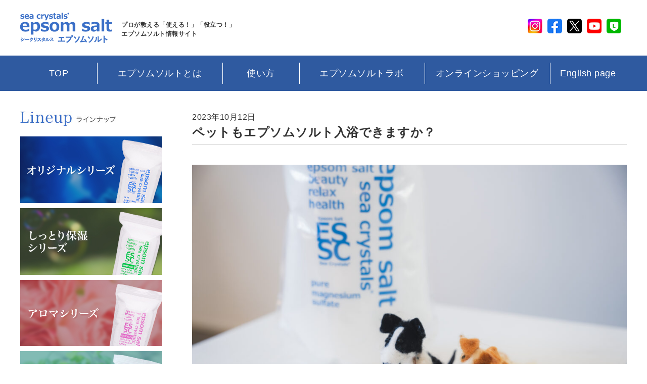

--- FILE ---
content_type: text/html; charset=UTF-8
request_url: https://epsomsalt.jp/column/%e3%83%9a%e3%83%83%e3%83%88%e3%82%82%e3%82%a8%e3%83%97%e3%82%bd%e3%83%a0%e3%82%bd%e3%83%ab%e3%83%88%e5%85%a5%e6%b5%b4%e3%81%a7%e3%81%8d%e3%81%be%e3%81%99%e3%81%8b%ef%bc%9f/
body_size: 13364
content:
<!doctype html>
<html dir="ltr" lang="ja" prefix="og: https://ogp.me/ns#">
<head>
	<meta charset="UTF-8" />
	<meta name="viewport" content="width=device-width, initial-scale=1" />
	<meta name="facebook-domain-verification" content="z8jzaul4rijvaqbgiheumdrnppudh1" />
	<link rel="profile" href="https://gmpg.org/xfn/11" />
 	<title>ペットもエプソムソルト入浴できますか？ – プロが教える「使える！」「役立つ！」エプソムソルト 情報サイト</title>

		<!-- All in One SEO 4.9.3 - aioseo.com -->
	<meta name="description" content="ペットにもご使用いただけます。ペットのエプソムソルト入浴" />
	<meta name="robots" content="max-image-preview:large" />
	<meta name="author" content="administer"/>
	<meta name="google-site-verification" content="cho1ItrZT9A32ltnojNcTKWWT8wzLEXLDHXjsB3vicE" />
	<link rel="canonical" href="https://epsomsalt.jp/column/%e3%83%9a%e3%83%83%e3%83%88%e3%82%82%e3%82%a8%e3%83%97%e3%82%bd%e3%83%a0%e3%82%bd%e3%83%ab%e3%83%88%e5%85%a5%e6%b5%b4%e3%81%a7%e3%81%8d%e3%81%be%e3%81%99%e3%81%8b%ef%bc%9f/" />
	<meta name="generator" content="All in One SEO (AIOSEO) 4.9.3" />
		<meta property="og:locale" content="ja_JP" />
		<meta property="og:site_name" content="プロが教える「使える！」「役立つ！」エプソムソルト 情報サイト – お風呂でリラックス、美容と健康の国産浴用化粧品・シークリスタルス" />
		<meta property="og:type" content="article" />
		<meta property="og:title" content="ペットもエプソムソルト入浴できますか？ – プロが教える「使える！」「役立つ！」エプソムソルト 情報サイト" />
		<meta property="og:description" content="ペットにもご使用いただけます。ペットのエプソムソルト入浴" />
		<meta property="og:url" content="https://epsomsalt.jp/column/%e3%83%9a%e3%83%83%e3%83%88%e3%82%82%e3%82%a8%e3%83%97%e3%82%bd%e3%83%a0%e3%82%bd%e3%83%ab%e3%83%88%e5%85%a5%e6%b5%b4%e3%81%a7%e3%81%8d%e3%81%be%e3%81%99%e3%81%8b%ef%bc%9f/" />
		<meta property="article:published_time" content="2023-10-12T06:02:14+00:00" />
		<meta property="article:modified_time" content="2024-06-07T02:51:05+00:00" />
		<meta property="article:publisher" content="https://www.facebook.com/epsomsalt.seacrystals/" />
		<meta name="twitter:card" content="summary_large_image" />
		<meta name="twitter:site" content="@sea_crystals" />
		<meta name="twitter:title" content="ペットもエプソムソルト入浴できますか？ – プロが教える「使える！」「役立つ！」エプソムソルト 情報サイト" />
		<meta name="twitter:description" content="ペットにもご使用いただけます。ペットのエプソムソルト入浴" />
		<meta name="twitter:creator" content="@sea_crystals" />
		<script type="application/ld+json" class="aioseo-schema">
			{"@context":"https:\/\/schema.org","@graph":[{"@type":"BlogPosting","@id":"https:\/\/epsomsalt.jp\/column\/%e3%83%9a%e3%83%83%e3%83%88%e3%82%82%e3%82%a8%e3%83%97%e3%82%bd%e3%83%a0%e3%82%bd%e3%83%ab%e3%83%88%e5%85%a5%e6%b5%b4%e3%81%a7%e3%81%8d%e3%81%be%e3%81%99%e3%81%8b%ef%bc%9f\/#blogposting","name":"\u30da\u30c3\u30c8\u3082\u30a8\u30d7\u30bd\u30e0\u30bd\u30eb\u30c8\u5165\u6d74\u3067\u304d\u307e\u3059\u304b\uff1f \u2013 \u30d7\u30ed\u304c\u6559\u3048\u308b\u300c\u4f7f\u3048\u308b\uff01\u300d\u300c\u5f79\u7acb\u3064\uff01\u300d\u30a8\u30d7\u30bd\u30e0\u30bd\u30eb\u30c8 \u60c5\u5831\u30b5\u30a4\u30c8","headline":"\u30da\u30c3\u30c8\u3082\u30a8\u30d7\u30bd\u30e0\u30bd\u30eb\u30c8\u5165\u6d74\u3067\u304d\u307e\u3059\u304b\uff1f","author":{"@id":"https:\/\/epsomsalt.jp\/author\/administer\/#author"},"publisher":{"@id":"https:\/\/epsomsalt.jp\/#organization"},"image":{"@type":"ImageObject","url":"https:\/\/epsomsalt.jp\/wp-content\/uploads\/2023\/10\/A7B05816.jpg","@id":"https:\/\/epsomsalt.jp\/column\/%e3%83%9a%e3%83%83%e3%83%88%e3%82%82%e3%82%a8%e3%83%97%e3%82%bd%e3%83%a0%e3%82%bd%e3%83%ab%e3%83%88%e5%85%a5%e6%b5%b4%e3%81%a7%e3%81%8d%e3%81%be%e3%81%99%e3%81%8b%ef%bc%9f\/#articleImage"},"datePublished":"2023-10-12T15:02:14+09:00","dateModified":"2024-06-07T11:51:05+09:00","inLanguage":"ja","commentCount":1,"mainEntityOfPage":{"@id":"https:\/\/epsomsalt.jp\/column\/%e3%83%9a%e3%83%83%e3%83%88%e3%82%82%e3%82%a8%e3%83%97%e3%82%bd%e3%83%a0%e3%82%bd%e3%83%ab%e3%83%88%e5%85%a5%e6%b5%b4%e3%81%a7%e3%81%8d%e3%81%be%e3%81%99%e3%81%8b%ef%bc%9f\/#webpage"},"isPartOf":{"@id":"https:\/\/epsomsalt.jp\/column\/%e3%83%9a%e3%83%83%e3%83%88%e3%82%82%e3%82%a8%e3%83%97%e3%82%bd%e3%83%a0%e3%82%bd%e3%83%ab%e3%83%88%e5%85%a5%e6%b5%b4%e3%81%a7%e3%81%8d%e3%81%be%e3%81%99%e3%81%8b%ef%bc%9f\/#webpage"},"articleSection":"\u30a8\u30d7\u30bd\u30e0\u30bd\u30eb\u30c8\u306e\u52b9\u679c, \u30a8\u30d7\u30bd\u30e0\u30bd\u30eb\u30c8\u306e\u60c5\u5831"},{"@type":"BreadcrumbList","@id":"https:\/\/epsomsalt.jp\/column\/%e3%83%9a%e3%83%83%e3%83%88%e3%82%82%e3%82%a8%e3%83%97%e3%82%bd%e3%83%a0%e3%82%bd%e3%83%ab%e3%83%88%e5%85%a5%e6%b5%b4%e3%81%a7%e3%81%8d%e3%81%be%e3%81%99%e3%81%8b%ef%bc%9f\/#breadcrumblist","itemListElement":[{"@type":"ListItem","@id":"https:\/\/epsomsalt.jp#listItem","position":1,"name":"\u30db\u30fc\u30e0","item":"https:\/\/epsomsalt.jp","nextItem":{"@type":"ListItem","@id":"https:\/\/epsomsalt.jp\/category\/efficacy\/#listItem","name":"\u30a8\u30d7\u30bd\u30e0\u30bd\u30eb\u30c8\u306e\u52b9\u679c"}},{"@type":"ListItem","@id":"https:\/\/epsomsalt.jp\/category\/efficacy\/#listItem","position":2,"name":"\u30a8\u30d7\u30bd\u30e0\u30bd\u30eb\u30c8\u306e\u52b9\u679c","item":"https:\/\/epsomsalt.jp\/category\/efficacy\/","nextItem":{"@type":"ListItem","@id":"https:\/\/epsomsalt.jp\/column\/%e3%83%9a%e3%83%83%e3%83%88%e3%82%82%e3%82%a8%e3%83%97%e3%82%bd%e3%83%a0%e3%82%bd%e3%83%ab%e3%83%88%e5%85%a5%e6%b5%b4%e3%81%a7%e3%81%8d%e3%81%be%e3%81%99%e3%81%8b%ef%bc%9f\/#listItem","name":"\u30da\u30c3\u30c8\u3082\u30a8\u30d7\u30bd\u30e0\u30bd\u30eb\u30c8\u5165\u6d74\u3067\u304d\u307e\u3059\u304b\uff1f"},"previousItem":{"@type":"ListItem","@id":"https:\/\/epsomsalt.jp#listItem","name":"\u30db\u30fc\u30e0"}},{"@type":"ListItem","@id":"https:\/\/epsomsalt.jp\/column\/%e3%83%9a%e3%83%83%e3%83%88%e3%82%82%e3%82%a8%e3%83%97%e3%82%bd%e3%83%a0%e3%82%bd%e3%83%ab%e3%83%88%e5%85%a5%e6%b5%b4%e3%81%a7%e3%81%8d%e3%81%be%e3%81%99%e3%81%8b%ef%bc%9f\/#listItem","position":3,"name":"\u30da\u30c3\u30c8\u3082\u30a8\u30d7\u30bd\u30e0\u30bd\u30eb\u30c8\u5165\u6d74\u3067\u304d\u307e\u3059\u304b\uff1f","previousItem":{"@type":"ListItem","@id":"https:\/\/epsomsalt.jp\/category\/efficacy\/#listItem","name":"\u30a8\u30d7\u30bd\u30e0\u30bd\u30eb\u30c8\u306e\u52b9\u679c"}}]},{"@type":"Organization","@id":"https:\/\/epsomsalt.jp\/#organization","name":"\u30d7\u30ed\u304c\u6559\u3048\u308b\u300c\u4f7f\u3048\u308b\uff01\u300d\u300c\u5f79\u7acb\u3064\uff01\u300d\u30a8\u30d7\u30bd\u30e0\u30bd\u30eb\u30c8 \u60c5\u5831\u30b5\u30a4\u30c8","description":"\u304a\u98a8\u5442\u3067\u30ea\u30e9\u30c3\u30af\u30b9\u3001\u7f8e\u5bb9\u3068\u5065\u5eb7\u306e\u56fd\u7523\u6d74\u7528\u5316\u7ca7\u54c1\u30fb\u30b7\u30fc\u30af\u30ea\u30b9\u30bf\u30eb\u30b9","url":"https:\/\/epsomsalt.jp\/","sameAs":["https:\/\/www.facebook.com\/epsomsalt.seacrystals\/","https:\/\/twitter.com\/sea_crystals","https:\/\/www.instagram.com\/epsomsalt_seacrystals\/","https:\/\/www.youtube.com\/channel\/UCPAUv4ioPVcsdOz_cM3xG4w"]},{"@type":"Person","@id":"https:\/\/epsomsalt.jp\/author\/administer\/#author","url":"https:\/\/epsomsalt.jp\/author\/administer\/","name":"administer"},{"@type":"WebPage","@id":"https:\/\/epsomsalt.jp\/column\/%e3%83%9a%e3%83%83%e3%83%88%e3%82%82%e3%82%a8%e3%83%97%e3%82%bd%e3%83%a0%e3%82%bd%e3%83%ab%e3%83%88%e5%85%a5%e6%b5%b4%e3%81%a7%e3%81%8d%e3%81%be%e3%81%99%e3%81%8b%ef%bc%9f\/#webpage","url":"https:\/\/epsomsalt.jp\/column\/%e3%83%9a%e3%83%83%e3%83%88%e3%82%82%e3%82%a8%e3%83%97%e3%82%bd%e3%83%a0%e3%82%bd%e3%83%ab%e3%83%88%e5%85%a5%e6%b5%b4%e3%81%a7%e3%81%8d%e3%81%be%e3%81%99%e3%81%8b%ef%bc%9f\/","name":"\u30da\u30c3\u30c8\u3082\u30a8\u30d7\u30bd\u30e0\u30bd\u30eb\u30c8\u5165\u6d74\u3067\u304d\u307e\u3059\u304b\uff1f \u2013 \u30d7\u30ed\u304c\u6559\u3048\u308b\u300c\u4f7f\u3048\u308b\uff01\u300d\u300c\u5f79\u7acb\u3064\uff01\u300d\u30a8\u30d7\u30bd\u30e0\u30bd\u30eb\u30c8 \u60c5\u5831\u30b5\u30a4\u30c8","description":"\u30da\u30c3\u30c8\u306b\u3082\u3054\u4f7f\u7528\u3044\u305f\u3060\u3051\u307e\u3059\u3002\u30da\u30c3\u30c8\u306e\u30a8\u30d7\u30bd\u30e0\u30bd\u30eb\u30c8\u5165\u6d74","inLanguage":"ja","isPartOf":{"@id":"https:\/\/epsomsalt.jp\/#website"},"breadcrumb":{"@id":"https:\/\/epsomsalt.jp\/column\/%e3%83%9a%e3%83%83%e3%83%88%e3%82%82%e3%82%a8%e3%83%97%e3%82%bd%e3%83%a0%e3%82%bd%e3%83%ab%e3%83%88%e5%85%a5%e6%b5%b4%e3%81%a7%e3%81%8d%e3%81%be%e3%81%99%e3%81%8b%ef%bc%9f\/#breadcrumblist"},"author":{"@id":"https:\/\/epsomsalt.jp\/author\/administer\/#author"},"creator":{"@id":"https:\/\/epsomsalt.jp\/author\/administer\/#author"},"datePublished":"2023-10-12T15:02:14+09:00","dateModified":"2024-06-07T11:51:05+09:00"},{"@type":"WebSite","@id":"https:\/\/epsomsalt.jp\/#website","url":"https:\/\/epsomsalt.jp\/","name":"\u30d7\u30ed\u304c\u6559\u3048\u308b\u300c\u4f7f\u3048\u308b\uff01\u300d\u300c\u5f79\u7acb\u3064\uff01\u300d\u30a8\u30d7\u30bd\u30e0\u30bd\u30eb\u30c8 \u60c5\u5831\u30b5\u30a4\u30c8","description":"\u304a\u98a8\u5442\u3067\u30ea\u30e9\u30c3\u30af\u30b9\u3001\u7f8e\u5bb9\u3068\u5065\u5eb7\u306e\u56fd\u7523\u6d74\u7528\u5316\u7ca7\u54c1\u30fb\u30b7\u30fc\u30af\u30ea\u30b9\u30bf\u30eb\u30b9","inLanguage":"ja","publisher":{"@id":"https:\/\/epsomsalt.jp\/#organization"}}]}
		</script>
		<script type="text/javascript">
			(function(c,l,a,r,i,t,y){
			c[a]=c[a]||function(){(c[a].q=c[a].q||[]).push(arguments)};t=l.createElement(r);t.async=1;
			t.src="https://www.clarity.ms/tag/"+i+"?ref=aioseo";y=l.getElementsByTagName(r)[0];y.parentNode.insertBefore(t,y);
		})(window, document, "clarity", "script", "l5let7bmzk");
		</script>
		<!-- All in One SEO -->

<link rel="alternate" type="application/rss+xml" title="プロが教える「使える！」「役立つ！」エプソムソルト 情報サイト &raquo; フィード" href="https://epsomsalt.jp/feed/" />
<link rel="alternate" type="application/rss+xml" title="プロが教える「使える！」「役立つ！」エプソムソルト 情報サイト &raquo; コメントフィード" href="https://epsomsalt.jp/comments/feed/" />
<link rel="alternate" type="application/rss+xml" title="プロが教える「使える！」「役立つ！」エプソムソルト 情報サイト &raquo; ペットもエプソムソルト入浴できますか？ のコメントのフィード" href="https://epsomsalt.jp/column/%e3%83%9a%e3%83%83%e3%83%88%e3%82%82%e3%82%a8%e3%83%97%e3%82%bd%e3%83%a0%e3%82%bd%e3%83%ab%e3%83%88%e5%85%a5%e6%b5%b4%e3%81%a7%e3%81%8d%e3%81%be%e3%81%99%e3%81%8b%ef%bc%9f/feed/" />
<link rel="alternate" title="oEmbed (JSON)" type="application/json+oembed" href="https://epsomsalt.jp/wp-json/oembed/1.0/embed?url=https%3A%2F%2Fepsomsalt.jp%2Fcolumn%2F%25e3%2583%259a%25e3%2583%2583%25e3%2583%2588%25e3%2582%2582%25e3%2582%25a8%25e3%2583%2597%25e3%2582%25bd%25e3%2583%25a0%25e3%2582%25bd%25e3%2583%25ab%25e3%2583%2588%25e5%2585%25a5%25e6%25b5%25b4%25e3%2581%25a7%25e3%2581%258d%25e3%2581%25be%25e3%2581%2599%25e3%2581%258b%25ef%25bc%259f%2F" />
<link rel="alternate" title="oEmbed (XML)" type="text/xml+oembed" href="https://epsomsalt.jp/wp-json/oembed/1.0/embed?url=https%3A%2F%2Fepsomsalt.jp%2Fcolumn%2F%25e3%2583%259a%25e3%2583%2583%25e3%2583%2588%25e3%2582%2582%25e3%2582%25a8%25e3%2583%2597%25e3%2582%25bd%25e3%2583%25a0%25e3%2582%25bd%25e3%2583%25ab%25e3%2583%2588%25e5%2585%25a5%25e6%25b5%25b4%25e3%2581%25a7%25e3%2581%258d%25e3%2581%25be%25e3%2581%2599%25e3%2581%258b%25ef%25bc%259f%2F&#038;format=xml" />
<style id='wp-img-auto-sizes-contain-inline-css' type='text/css'>
img:is([sizes=auto i],[sizes^="auto," i]){contain-intrinsic-size:3000px 1500px}
/*# sourceURL=wp-img-auto-sizes-contain-inline-css */
</style>
<link rel='stylesheet' id='parent-style-css' href='https://epsomsalt.jp/wp-content/themes/a-spcc/style.css?ver=6.9' type='text/css' media='all' />
<style id='wp-emoji-styles-inline-css' type='text/css'>

	img.wp-smiley, img.emoji {
		display: inline !important;
		border: none !important;
		box-shadow: none !important;
		height: 1em !important;
		width: 1em !important;
		margin: 0 0.07em !important;
		vertical-align: -0.1em !important;
		background: none !important;
		padding: 0 !important;
	}
/*# sourceURL=wp-emoji-styles-inline-css */
</style>
<style id='wp-block-library-inline-css' type='text/css'>
:root{--wp-block-synced-color:#7a00df;--wp-block-synced-color--rgb:122,0,223;--wp-bound-block-color:var(--wp-block-synced-color);--wp-editor-canvas-background:#ddd;--wp-admin-theme-color:#007cba;--wp-admin-theme-color--rgb:0,124,186;--wp-admin-theme-color-darker-10:#006ba1;--wp-admin-theme-color-darker-10--rgb:0,107,160.5;--wp-admin-theme-color-darker-20:#005a87;--wp-admin-theme-color-darker-20--rgb:0,90,135;--wp-admin-border-width-focus:2px}@media (min-resolution:192dpi){:root{--wp-admin-border-width-focus:1.5px}}.wp-element-button{cursor:pointer}:root .has-very-light-gray-background-color{background-color:#eee}:root .has-very-dark-gray-background-color{background-color:#313131}:root .has-very-light-gray-color{color:#eee}:root .has-very-dark-gray-color{color:#313131}:root .has-vivid-green-cyan-to-vivid-cyan-blue-gradient-background{background:linear-gradient(135deg,#00d084,#0693e3)}:root .has-purple-crush-gradient-background{background:linear-gradient(135deg,#34e2e4,#4721fb 50%,#ab1dfe)}:root .has-hazy-dawn-gradient-background{background:linear-gradient(135deg,#faaca8,#dad0ec)}:root .has-subdued-olive-gradient-background{background:linear-gradient(135deg,#fafae1,#67a671)}:root .has-atomic-cream-gradient-background{background:linear-gradient(135deg,#fdd79a,#004a59)}:root .has-nightshade-gradient-background{background:linear-gradient(135deg,#330968,#31cdcf)}:root .has-midnight-gradient-background{background:linear-gradient(135deg,#020381,#2874fc)}:root{--wp--preset--font-size--normal:16px;--wp--preset--font-size--huge:42px}.has-regular-font-size{font-size:1em}.has-larger-font-size{font-size:2.625em}.has-normal-font-size{font-size:var(--wp--preset--font-size--normal)}.has-huge-font-size{font-size:var(--wp--preset--font-size--huge)}.has-text-align-center{text-align:center}.has-text-align-left{text-align:left}.has-text-align-right{text-align:right}.has-fit-text{white-space:nowrap!important}#end-resizable-editor-section{display:none}.aligncenter{clear:both}.items-justified-left{justify-content:flex-start}.items-justified-center{justify-content:center}.items-justified-right{justify-content:flex-end}.items-justified-space-between{justify-content:space-between}.screen-reader-text{border:0;clip-path:inset(50%);height:1px;margin:-1px;overflow:hidden;padding:0;position:absolute;width:1px;word-wrap:normal!important}.screen-reader-text:focus{background-color:#ddd;clip-path:none;color:#444;display:block;font-size:1em;height:auto;left:5px;line-height:normal;padding:15px 23px 14px;text-decoration:none;top:5px;width:auto;z-index:100000}html :where(.has-border-color){border-style:solid}html :where([style*=border-top-color]){border-top-style:solid}html :where([style*=border-right-color]){border-right-style:solid}html :where([style*=border-bottom-color]){border-bottom-style:solid}html :where([style*=border-left-color]){border-left-style:solid}html :where([style*=border-width]){border-style:solid}html :where([style*=border-top-width]){border-top-style:solid}html :where([style*=border-right-width]){border-right-style:solid}html :where([style*=border-bottom-width]){border-bottom-style:solid}html :where([style*=border-left-width]){border-left-style:solid}html :where(img[class*=wp-image-]){height:auto;max-width:100%}:where(figure){margin:0 0 1em}html :where(.is-position-sticky){--wp-admin--admin-bar--position-offset:var(--wp-admin--admin-bar--height,0px)}@media screen and (max-width:600px){html :where(.is-position-sticky){--wp-admin--admin-bar--position-offset:0px}}

/*# sourceURL=wp-block-library-inline-css */
</style>
<style id='classic-theme-styles-inline-css' type='text/css'>
/*! This file is auto-generated */
.wp-block-button__link{color:#fff;background-color:#32373c;border-radius:9999px;box-shadow:none;text-decoration:none;padding:calc(.667em + 2px) calc(1.333em + 2px);font-size:1.125em}.wp-block-file__button{background:#32373c;color:#fff;text-decoration:none}
/*# sourceURL=/wp-includes/css/classic-themes.min.css */
</style>
<link rel='stylesheet' id='contact-form-7-css' href='https://epsomsalt.jp/wp-content/plugins/contact-form-7/includes/css/styles.css?ver=6.1.4' type='text/css' media='all' />
<link rel='stylesheet' id='twentynineteen-style-css' href='https://epsomsalt.jp/wp-content/themes/a-spcc-child/style.css?ver=1.0.0' type='text/css' media='all' />
<link rel='stylesheet' id='twentynineteen-print-style-css' href='https://epsomsalt.jp/wp-content/themes/a-spcc/print.css?ver=1.0.0' type='text/css' media='print' />
<link rel="https://api.w.org/" href="https://epsomsalt.jp/wp-json/" /><link rel="alternate" title="JSON" type="application/json" href="https://epsomsalt.jp/wp-json/wp/v2/posts/252" /><link rel="EditURI" type="application/rsd+xml" title="RSD" href="https://epsomsalt.jp/xmlrpc.php?rsd" />
<meta name="generator" content="WordPress 6.9" />
<link rel='shortlink' href='https://epsomsalt.jp/?p=252' />
    
    <script type="text/javascript">
        var ajaxurl = 'https://epsomsalt.jp/wp-admin/admin-ajax.php';
    </script>
<link rel="pingback" href="https://epsomsalt.jp/xmlrpc.php"><style type="text/css"></style><style type="text/css">.recentcomments a{display:inline !important;padding:0 !important;margin:0 !important;}</style><link rel="icon" href="https://epsomsalt.jp/wp-content/uploads/2023/11/cropped-cropped-favi-32x32.jpg" sizes="32x32" />
<link rel="icon" href="https://epsomsalt.jp/wp-content/uploads/2023/11/cropped-cropped-favi-192x192.jpg" sizes="192x192" />
<link rel="apple-touch-icon" href="https://epsomsalt.jp/wp-content/uploads/2023/11/cropped-cropped-favi-180x180.jpg" />
<meta name="msapplication-TileImage" content="https://epsomsalt.jp/wp-content/uploads/2023/11/cropped-cropped-favi-270x270.jpg" />
 	<link rel="stylesheet" href="https://epsomsalt.jp/wp-content/themes/a-spcc/css/style_top.css" type="text/css" />
 	<link rel="stylesheet" href="https://epsomsalt.jp/wp-content/themes/a-spcc/css/style_second.css" type="text/css" />
 	<link rel="stylesheet" href="https://epsomsalt.jp/wp-content/themes/a-spcc/css/jquery.bxslider.min.css" type="text/css" /> <script src="https://epsomsalt.jp/wp-content/themes/a-spcc/js/jquery1.7.2.min.js"></script>
 	<script src="https://epsomsalt.jp/wp-content/themes/a-spcc/js/jquery.bxslider.min.js"></script>

<!-- Google Tag Manager -->
<script>(function(w,d,s,l,i){w[l]=w[l]||[];w[l].push({'gtm.start':
new Date().getTime(),event:'gtm.js'});var f=d.getElementsByTagName(s)[0],
j=d.createElement(s),dl=l!='dataLayer'?'&l='+l:'';j.async=true;j.src=
'https://www.googletagmanager.com/gtm.js?id='+i+dl;f.parentNode.insertBefore(j,f);
})(window,document,'script','dataLayer','GTM-T7C92JV');</script>
<!-- End Google Tag Manager -->

<!-- Google Tag Manager -->
<script>(function(w,d,s,l,i){w[l]=w[l]||[];w[l].push({'gtm.start':
new Date().getTime(),event:'gtm.js'});var f=d.getElementsByTagName(s)[0],
j=d.createElement(s),dl=l!='dataLayer'?'&l='+l:'';j.async=true;j.src=
'https://www.googletagmanager.com/gtm.js?id='+i+dl;f.parentNode.insertBefore(j,f);
})(window,document,'script','dataLayer','GTM-TGSRLHF2');</script>
<!-- End Google Tag Manager -->

<!-- since 2024.08.02 -->
<!-- Google tag (gtag.js) -->
<script async src="https://www.googletagmanager.com/gtag/js?id=G-418NQFFNF2"></script>
<script>
  window.dataLayer = window.dataLayer || [];
  function gtag(){dataLayer.push(arguments);}
  gtag('js', new Date());

  gtag('config', 'G-418NQFFNF2');
</script>
</head>
<body class="wp-singular post-template-default single single-post postid-252 single-format-standard wp-embed-responsive wp-theme-a-spcc wp-child-theme-a-spcc-child singular image-filters-enabled">
<!-- Google Tag Manager (noscript) -->
<noscript><iframe src="https://www.googletagmanager.com/ns.html?id=GTM-T7C92JV"
height="0" width="0" style="display:none;visibility:hidden"></iframe></noscript>
<!-- End Google Tag Manager (noscript) -->

<!-- Google Tag Manager (noscript) -->
<noscript><iframe src="https://www.googletagmanager.com/ns.html?id=GTM-TGSRLHF2"
height="0" width="0" style="display:none;visibility:hidden"></iframe></noscript>
<!-- End Google Tag Manager (noscript) -->
<div id="page" class="site">
    
	<header class="l_header">

		<div class="header_cont">
			<h1 class="logo">
			<a href="https://epsomsalt.jp/">
			sea crystals epsom salt(シークリスタルス エプソムソルト)
			</a>
			</h1>
			<div class="name">プロが教える「使える！」「役立つ！」<br />エプソムソルト情報サイト</div>
			<ul class="sns_navi">
				<li><a href="https://www.instagram.com/epsomsalt_seacrystals/" target="_blank"><img src="https://epsomsalt.jp/wp-content/themes/a-spcc/img/icon_In.png" alt="Instagram" /></a></li>
				<li><a href="https://www.facebook.com/epsomsalt.seacrystals/" target="_blank"><img src="https://epsomsalt.jp/wp-content/themes/a-spcc/img/icon_FB.png" alt="Facebook" /></a></li>
				<li><a href="https://twitter.com/sea_crystals" target="_blank"><img src="https://epsomsalt.jp/wp-content/themes/a-spcc/img/icon_Tw.png" alt="Twitter" /></a></li>
				<li><a href="https://www.youtube.com/channel/UCPAUv4ioPVcsdOz_cM3xG4w" target="_blank"><img src="https://epsomsalt.jp/wp-content/themes/a-spcc/img/icon_YT.png" alt="YouTube" /></a></li>
				<li><a href="https://lin.ee/ExIXC7E" target="_blank"><img src="https://epsomsalt.jp/wp-content/themes/a-spcc/img/icon_LN.png" alt="LINE公式" /></a></li>
			</ul>
            <p id="btn_menu" class="menu"><img src="https://epsomsalt.jp/wp-content/themes/a-spcc/img/header_menu.jpg" alt="MENU" /></p>
		</div>
		
				
		<div id="header_navi" class="header_navi">
			<nav>
				<ul id="navi" class="navi">
					<li class="short"><a href="https://epsomsalt.jp/">TOP</a></li>
					<li class=" long"><a href="https://epsomsalt.jp/health">エプソムソルトとは</a></li>
					<li class=" short"><a href="https://epsomsalt.jp/howto">使い方</a></li>
					<li class=" long"><a href="https://epsomsalt.jp/column">エプソムソルトラボ</a></li>
					<li class="long"><a href="https://epsomsaltshop.jp/" target="_blank">オンラインショッピング</a></li>
					<li class="short"><a href="https://epsomsalt.jp/the-reason-we-started-producing-epsom-salt/">English page</a></li>
					<li class="min_only"><a href="https://epsomsalt.jp/about_epsom_salt/">About Epsom Salt</a></li>
					<li class="min_only"><a href="https://epsomsalt.jp/how_touse_epsom_salt/">How to use Epsomsalts</a></li>
					<li class="min_only"><a href="https://epsomsalt.jp/media">メディア掲載</a></li>
					<li class="min_only"><a href="https://epsomsalt.jp/voice">お客様の声</a></li>
					<li class="min_only"><a href="https://epsomsalt.jp/faq">よくある質問</a></li>
					<li class="min_only"><a href="https://epsomsalt.jp/ai">今、流行りのAIに聞いてみた!</a></li>
					<li class="min_only"><a href="https://epsomsalt.jp/comic">エプソムソルトあるある</a></li>
					<li class="min_only"><a href="https://epsomsalt.jp/component_analysis">成分分析データ一覧</a></li>
					<li class="min_only"><a href="https://epsomsalt.jp/law">お買い物ガイド</a></li>
					<!-- <li class="min_only"><a href="https://epsomsalt.jp/privacy">プライバシーポリシー</a></li> // -->
					<li class="min_only"><a href="https://epsomsalt.jp/company" target="_top">会社概要</a></li>
					<li class="min_only"><a href="https://epsomsalt.jp/contact">お問い合わせ</a></li>
				</ul>
			</nav>
			<div class="under_sns">
				<p><a href="https://www.instagram.com/epsomsalt_seacrystals/" target="_blank"><img src="https://epsomsalt.jp/wp-content/themes/a-spcc/img/icon_In.png" alt="Instagram" /></a></p>
				<p><a href="https://www.facebook.com/epsomsalt.seacrystals/" target="_blank"><img src="https://epsomsalt.jp/wp-content/themes/a-spcc/img/icon_FB.png" alt="Facebook" /></a></p>
				<p><a href="https://twitter.com/sea_crystals" target="_blank"><img src="https://epsomsalt.jp/wp-content/themes/a-spcc/img/icon_Tw.png" alt="Twitter" /></a></p>
				<p><a href="https://www.youtube.com/channel/UCPAUv4ioPVcsdOz_cM3xG4w" target="_blank"><img src="https://epsomsalt.jp/wp-content/themes/a-spcc/img/icon_YT.png" alt="YouTube" /></a></p>
				<p><a href="https://lin.ee/ExIXC7E" target="_blank"><img src="https://epsomsalt.jp/wp-content/themes/a-spcc/img/icon_LN.png" alt="LINE公式" /></a></p>
			</div>
		</div><!-- #mainnavi -->

	</header>
    <script>
    $(function() {
        $("#btn_menu").click(function() {
            $(this).toggleClass("opened");
            $("#header_navi").fadeToggle("fast");
            return false;
        });
    });
    </script>
	<div id="content" class="site-content">

<div class="l_contents"><div class="l_column padding_gap">
		<!-- 左コンテンツ>> -->
			<div class="l_column_sub">


		<!-- ラインナップ>> -->
		<div class="sub_lineup">
			<h2><img src="https://epsomsalt.jp/wp-content/themes/a-spcc/img/submenu/side_lineup_title.jpg" alt="SeaCrystals ラインナップ" /></h2>
			<ul>
				<li><a href="https://epsomsaltshop.jp/collections/13" target="_blank"><img src="https://epsomsalt.jp/wp-content/themes/a-spcc/img/home/home_lineup_basic.jpg" alt="ベーシックタイプ：試しに使ってみたい、とにかく沢山使いたい自分で香りをつけたりブレンドしたり加工したい方へ" /></a></li>
				<li><a href="https://epsomsaltshop.jp/collections/11" target="_blank"><img src="https://epsomsalt.jp/wp-content/themes/a-spcc/img/home/home_lineup_acidity.jpg" alt="しっとり保湿タイプ：お風呂上がりのお肌がいつも乾燥するお肌のキメを整えたり、はりやツヤを与えたいお肌に柔軟性と滑らかさを与えたい方へ" /></a></li>
				<li><a href="https://epsomsaltshop.jp/collections/12" target="_blank"><img src="https://epsomsalt.jp/wp-content/themes/a-spcc/img/home/home_lineup_aroma.jpg" alt="アロマタイプ：オリジナルにプラスしてバスタイムを楽しみたい浴室の芳香剤としても使いたいアロマオイルの効果を試してみたい" /></a></li>
				<li><a href="https://epsomsaltshop.jp/collections/38" target="_blank"><img src="https://epsomsalt.jp/wp-content/themes/a-spcc/img/home/home_lineup_cool.jpg" alt="クールタイプ：汗かきなので熱いお風呂へ入りたくない、スポーツやサウナの後でも湯船で汗を流したい方へ" /></a></li>
				<li><a href="https://epsomsaltshop.jp/collections/17" target="_blank"><img src="https://epsomsalt.jp/wp-content/themes/a-spcc/img/home/home_lineup_ranmag.jpg" alt="RUNMAG(ランマグ)：ハードに動いたその後に、アスリートのためのマグネシウム" /></a></li>
				<li><a href="https://epsomsaltshop.jp/products/5" target="_blank"><img src="https://epsomsalt.jp/wp-content/themes/a-spcc/img/home/home_lineup_case.jpg" alt="エプソムソルトのケース入りが登場。お風呂のインテリアに。プレゼントやギフトに" /></a></li>
				<li><a href="https://epsomsaltshop.jp/collections/23" target="_blank"><img src="https://epsomsalt.jp/wp-content/themes/a-spcc/img/home/home_lineup_cream.jpg" alt="保湿クリーム/乳液：お肌の乾燥が気になるあなたへ入浴シーン以外の日常にもお使い頂けるエプソムソルト配合のクリームタイプ" /></a></li>
				<li><a href="https://epsomsaltshop.jp/collections/40" target="_blank"><img src="https://epsomsalt.jp/wp-content/themes/a-spcc/img/home/home_lineup_barrier.jpg" alt="手荒れを防ぐ保護クリーム：水に強いカバークリームがお湯を使う仕事や手袋ができない仕事の人のために手を保護します。" /></a></li>
				<li><a href="https://epsomsaltshop.jp/collections/52" target="_blank"><img src="https://epsomsalt.jp/wp-content/themes/a-spcc/img/home/home_lineup_keshousui.jpg" alt="化粧水：顔や全身に使用できるエプソムソルト配合の化粧水。ローヤルゼリーとイノシトール配合で肌をサラッと保湿します。" /></a></li>
				<li><a href="https://epsomsaltshop.jp/products/30" target="_blank"><img src="https://epsomsalt.jp/wp-content/themes/a-spcc/img/home/home_lineup_pack.jpg" alt="エプソムソルトパック：エプソムソルト入浴をお肌にも、入浴後に美肌効果顔に実現するフェイスパックを開発" /></a></li>
				<li><a href="https://epsomsaltshop.jp/products/31" target="_blank"><img src="https://epsomsalt.jp/wp-content/themes/a-spcc/img/home/home_lineup_gift.jpg" alt="ギフト：入浴剤・エプソムパック・エプソムソルトクリームの3点セット。大切な方へのプレゼントにいかがですか" /></a></li>	
				<li><a href="https://epsomsaltshop.jp/products/35" target="_blank"><img src="https://epsomsalt.jp/wp-content/themes/a-spcc/img/home/home_lineup_spray.jpg" alt="エプソムスプレー：エプソムソルトを配合したスプレー。ミントの清涼感とアルコールの揮発でリフレッシュ" /></a></li>
			</ul>
		</div>
		<!-- <<ラインナップ -->

		<!-- 送料無料>> -->
		<!--
		<div class="sub_send">
			<p>
			<img src="https://epsomsalt.jp/wp-content/themes/a-spcc/img/submenu/side_banner_shipping.jpg" alt="全商品 全国送料無料" />
			</p>
		</div>
		// -->
		<!-- <<送料無料 -->
		
		<!-- お知らせ>> -->
		<div class="home_news">
		<div class="over">
		<h2><span>NEWS</span>お知らせ</h2>
		<div class="wrap">

		
		
		<ul>

		
		  <li><a href="https://epsomsalt.jp/news/%e3%82%a8%e3%83%97%e3%82%bd%e3%83%a0%e3%83%91%e3%83%83%e3%82%af%e3%81%8c%e3%81%8a%e8%82%8c%e3%81%ab%e5%84%aa%e3%81%97%e3%81%84%e6%88%90%e5%88%86%e3%81%a7%e3%83%aa%e3%83%8b%e3%83%a5%e3%83%bc%e3%82%a2/">
		    <time class="date">2025/11/17</time>
		    <h3>エプソムパックがお肌に優しい成分でリニューアルしました。</h3>
		    
		  </a></li>

		
		  <li><a href="https://epsomsalt.jp/news/%e6%96%b0%e5%95%86%e5%93%81%e3%80%80%e3%82%a8%e3%83%97%e3%82%bd%e3%83%a0%e3%83%9c%e3%83%87%e3%82%a3%e3%83%bc%e5%8c%96%e7%b2%a7%e6%b0%b4/">
		    <time class="date">2025/05/26</time>
		    <h3>新商品　エプソムボディー化粧水</h3>
		    
		  </a></li>

		
		  <li><a href="https://epsomsalt.jp/news/%e3%83%95%e3%82%b8%e3%83%86%e3%83%ac%e3%83%93%e3%80%8c%e3%82%b6%e3%83%bb%e5%85%b1%e9%80%9a%e3%83%86%e3%83%b3%ef%bc%81%e3%80%8d%e3%81%a7%e5%8f%96%e3%82%8a%e4%b8%8a%e3%81%92%e3%82%89%e3%82%8c%e3%81%be/">
		    <time class="date">2025/01/31</time>
		    <h3>フジテレビ「ザ・共通テン！」で取り上げられました！！</h3>
		    
		  </a></li>

		
		  <li><a href="https://epsomsalt.jp/news/%e9%9b%91%e8%aa%8c%e6%8e%b2%e8%bc%89%e3%80%80reshine-%e5%86%ac%e5%8f%b7/">
		    <time class="date">2024/12/19</time>
		    <h3>雑誌掲載　reShine 冬号</h3>
		    
		  </a></li>

		
		  <li><a href="https://epsomsalt.jp/news/web%e9%9b%91%e8%aa%8c%e6%8e%b2%e8%bc%89-tarzan-%e3%81%95%e3%81%95%e3%82%84%e3%81%8b%e3%81%a0%e3%81%91%e3%81%a9%e5%a4%a7%e4%ba%8b%e3%81%aa%e3%81%93%e3%81%a8%e3%80%82/">
		    <time class="date">2024/12/18</time>
		    <h3>Web雑誌掲載 Tarzan  ささやかだけど大事なこと。</h3>
		    
		  </a></li>

		
		</ul>

		
		</div>
		<p class="btn"><a href="https://epsomsalt.jp/news">もっと見る</a></p>
		</div>
		</div>
		<!-- <<お知らせ -->
		
		<!-- エプソムソルトラボ>> -->
		<div class="sub_media">
			<p><a href="https://epsomsalt.jp/column" target="_parent">
			<img src="https://epsomsalt.jp/wp-content/themes/a-spcc/img/submenu/side_banner_column.jpg" alt="エプソムソルトラボ" />
			</a></p>
		</div>
		<!-- <<エプソムソルトラボ -->

		<!-- 使い方>> -->
		<div class="sub_media">
			<p><a href="https://epsomsalt.jp/howto" target="_parent">
			<img src="https://epsomsalt.jp/wp-content/themes/a-spcc/img/submenu/side_banner_howto.jpg" alt="使い方" />
			</a></p>
		</div>
		<!-- <<使い方 -->

		<!-- よくあるご質問>> -->
		<div class="sub_media">
			<p><a href="https://epsomsalt.jp/faq" target="_parent">
			<img src="https://epsomsalt.jp/wp-content/themes/a-spcc/img/submenu/side_banner_faq.jpg" alt="よくあるご質問" />
			</a></p>
		</div>
		<!-- <<よくあるご質問 -->

		<!-- お客様の声>> -->
		<div class="sub_media">
			<p><a href="https://epsomsalt.jp/voice" target="_parent">
			<img src="https://epsomsalt.jp/wp-content/themes/a-spcc/img/submenu/side_banner_voice.jpg" alt="お客様の声 詳しくはこちら" />
			</a></p>
		</div>
		<!-- <<お客様の声 -->

		<!-- youtube>> -->
		<div class="sub_media">
			<p><a href="https://www.youtube.com/channel/UCPAUv4ioPVcsdOz_cM3xG4w" target="_target">
			<img src="https://epsomsalt.jp/wp-content/themes/a-spcc/img/submenu/side_banner_youtube.jpg" alt="YouTube" />
			</a></p>
		</div>
		<!-- <<youtube -->
		
		<!-- AIに聞いてみた>> -->
		<div class="sub_media">
			<p><a href="https://epsomsalt.jp/ai" target="_parent">
			<img src="https://epsomsalt.jp/wp-content/themes/a-spcc/img/submenu/side_banner_ai.jpg" alt="今、流行りのAIに聞いてみた!" />
			</a></p>
		</div>
		<!-- <<AIに聞いてみた -->

		<!-- エプソムソルトあるある>> -->
		<div class="sub_media">
			<p><a href="https://epsomsalt.jp/comic" target="_parent">
			<img src="https://epsomsalt.jp/wp-content/themes/a-spcc/img/submenu/side_banner_comic.jpg" alt="エプソムソルトあるある" />
			</a></p>
		</div>
		<!-- <<エプソムソルトあるある -->

		<!-- メディア掲載>> -->
		<div class="sub_media">
			<p><a href="https://epsomsalt.jp/media" target="_parent">
			<img src="https://epsomsalt.jp/wp-content/themes/a-spcc/img/submenu/side_banner_media.jpg" alt="メディア掲載 詳しくはこちら" />
			</a></p>
		</div>
		<!-- <<メディア掲載 -->
		
		<!-- @cosme>> -->
		<div class="sub_media">
			<p><a href="https://cosme.net/product/product_id/10181813/reviews" target="_blank">
			<img src="https://epsomsalt.jp/wp-content/themes/a-spcc/img/submenu/side_banner_acosme.jpg" alt="@cosme（アットコスメ）でのシークリスタルスの口コミ一覧" />
			</a></p>
		</div>
		<!-- <<@cosme -->
		
		<!-- VOCE>> -->
		<div class="sub_media">
			<p><a href="https://i-voce.jp/cosme/search.html?maker_id=01371" target="_blank">
			<img src="https://epsomsalt.jp/wp-content/themes/a-spcc/img/submenu/side_banner_voce.jpg" alt="美容雑誌 VOCE(ヴァーチェ)で紹介されています" />
			</a></p>
		</div>
		<!-- <<VOCE -->
			
</div>		            
		<!-- 右コンテンツ>> -->
		<div class="l_column_main"><div class="contents_column">
			
		    		    
			<div class="date"><span class="date_time">2023年10月12日</span></div>
		    <h1 class="entry_title">ペットもエプソムソルト入浴できますか？</h1>
			<div class="main-content">
			    
<figure class="wp-block-image size-large"><img fetchpriority="high" decoding="async" width="1024" height="683" src="https://epsomsalt.jp/wp-content/uploads/2023/10/A7B05816-1024x683.jpg" alt="" class="wp-image-2766" srcset="https://epsomsalt.jp/wp-content/uploads/2023/10/A7B05816-1024x683.jpg 1024w, https://epsomsalt.jp/wp-content/uploads/2023/10/A7B05816-300x200.jpg 300w, https://epsomsalt.jp/wp-content/uploads/2023/10/A7B05816-768x512.jpg 768w, https://epsomsalt.jp/wp-content/uploads/2023/10/A7B05816-1536x1024.jpg 1536w, https://epsomsalt.jp/wp-content/uploads/2023/10/A7B05816-2048x1365.jpg 2048w, https://epsomsalt.jp/wp-content/uploads/2023/10/A7B05816-1568x1045.jpg 1568w" sizes="(max-width: 1024px) 100vw, 1024px" /></figure>



<p>ペットにもご使用いただけます。</p>



<p>お客様より頂いたお声をご紹介いたします。</p>



<p>「ペットが皮膚をかゆがっていましたが、エプソムソルト入浴をしたら、痒がらなくなりました！」</p>



<p>「犬が足の指の間に炎症を起こしてしまって、ずっと足を舐めたり・噛んだりしていましたが、エプソムソルトで足湯をしたら、良くなって、足を舐めたり・噛んだりしなくなりました。よかったです。」</p>
			    		    </div>
		    
			<div class="detail_sns_header">
				<a data-pocket-label="pocket" data-pocket-count="none" class="pocket-btn" data-lang="en"></a>
				<a href="http://b.hatena.ne.jp/entry/" class="hatena-bookmark-button" data-hatena-bookmark-layout="basic-label-counter" data-hatena-bookmark-lang="ja" title="このエントリーをはてなブックマークに追加"><img src="https://b.st-hatena.com/images/v4/public/entry-button/button-only@2x.png" alt="このエントリーをはてなブックマークに追加" width="20" height="20" style="border: none;" /></a><script type="text/javascript" src="https://b.st-hatena.com/js/bookmark_button.js" charset="utf-8" async="async"></script>
				<div class="line-it-button" data-lang="ja" data-type="share-a" data-ver="2" data-url="https://epsomsalt.jp/column/%e3%83%9a%e3%83%83%e3%83%88%e3%82%82%e3%82%a8%e3%83%97%e3%82%bd%e3%83%a0%e3%82%bd%e3%83%ab%e3%83%88%e5%85%a5%e6%b5%b4%e3%81%a7%e3%81%8d%e3%81%be%e3%81%99%e3%81%8b%ef%bc%9f/" style="display: none;"></div>
				<div class="fb-like" data-href="https://epsomsalt.jp/column/%e3%83%9a%e3%83%83%e3%83%88%e3%82%82%e3%82%a8%e3%83%97%e3%82%bd%e3%83%a0%e3%82%bd%e3%83%ab%e3%83%88%e5%85%a5%e6%b5%b4%e3%81%a7%e3%81%8d%e3%81%be%e3%81%99%e3%81%8b%ef%bc%9f/" data-layout="button" data-action="like" data-size="small" data-show-faces="false" data-share="false"></div>
				<a href="https://twitter.com/share?ref_src=twsrc%5Etfw" class="twitter-share-button" data-lang="ja" data-show-count="false">Tweet</a>
			</div>
			<script async src="https://platform.twitter.com/widgets.js" charset="utf-8"></script>
			<script src="https://d.line-scdn.net/r/web/social-plugin/js/thirdparty/loader.min.js" async="async" defer="defer"></script>
			<script type="text/javascript">!function(d,i){if(!d.getElementById(i)){var j=d.createElement("script");j.id=i;j.src="https://widgets.getpocket.com/v1/j/btn.js?v=1";var w=d.getElementById(i);d.body.appendChild(j);}}(document,"pocket-btn-js");</script>
		    
		    
<div class="pager_column clearfix">
	
	<span>&lt; <a href="https://epsomsalt.jp/column/%e3%82%a8%e3%83%97%e3%82%bd%e3%83%a0%e3%82%bd%e3%83%ab%e3%83%88%e3%81%a3%e3%81%a6%e5%a1%a9%ef%bc%9f/" rel="prev">マグネシウム不足をチェック！！</a></span>
	<span><a href="https://epsomsalt.jp/column">一覧に戻る</a></span>
	<span><a href="https://epsomsalt.jp/column/%e6%af%8e%e6%97%a5%e3%82%a8%e3%83%97%e3%82%bd%e3%83%a0%e3%82%bd%e3%83%ab%e3%83%88%e5%85%a5%e6%b5%b4%e3%81%97%e3%81%a6%e3%82%82%e3%81%84%e3%81%84%e3%81%a7%e3%81%99%e3%81%8b%ef%bc%9f/" rel="next">毎日エプソムソルト入浴してもいいですか？</a> &gt;</span>

</div>
		    
			
<div id="comments" class="comments-area comments-closed">
	<div class="comments-title-wrap">
		<h2 class="comments-title">
		「ペットもエプソムソルト入浴できますか？」への1件の返信		</h2><!-- .comments-title -->
			</div><!-- .comments-title-flex -->
			<ol class="comment-list">
					<li id="comment-2" class="pingback even thread-even depth-1">
			<div class="comment-body">
				ピンバック: <a href="https://panda-mamablog.com/2021/06/30/epsomsaltdog/" class="url" rel="ugc external nofollow">エプソムソルトは犬にも使えて効果があるんです！ - ぱんだままブログ</a> 			</div>
		</li><!-- #comment-## -->
		</ol><!-- .comment-list -->
					<p class="no-comments">
				コメントは受け付けていません。			</p>
			</div><!-- #comments -->
			
           <ul class="category-list">
            <li><a href="https://epsomsalt.jp/column">コラム一覧 TOP</a></li>
            	<li class="cat-item cat-item-10"><a href="https://epsomsalt.jp/category/skin/">エプソムソルトと肌との関係</a>
</li>
	<li class="cat-item cat-item-1"><a href="https://epsomsalt.jp/category/about-epsomsalt/">エプソムソルトについて</a>
</li>
	<li class="cat-item cat-item-11"><a href="https://epsomsalt.jp/category/side-effects/">エプソムソルトの副作用と注意点</a>
</li>
	<li class="cat-item cat-item-5"><a href="https://epsomsalt.jp/category/efficacy/">エプソムソルトの効果</a>
</li>
	<li class="cat-item cat-item-9"><a href="https://epsomsalt.jp/category/quality-management/">エプソムソルトの品質管理</a>
</li>
	<li class="cat-item cat-item-6"><a href="https://epsomsalt.jp/category/how-to-use/">エプソムソルトの情報</a>
</li>
	<li class="cat-item cat-item-86"><a href="https://epsomsalt.jp/category/%e5%8c%96%e5%ad%a6%e7%89%a9%e8%b3%aa%e9%81%8e%e6%95%8f%e7%97%87%e3%81%ae%e3%81%8a%e5%ae%a2%e6%a7%98%e3%81%b8/">化学物質過敏症のお客様へ</a>
</li>
	<li class="cat-item cat-item-29"><a href="https://epsomsalt.jp/category/%e5%95%86%e5%93%81%e3%81%ae%e7%b4%b9%e4%bb%8b/">商品の紹介</a>
</li>
	<li class="cat-item cat-item-8"><a href="https://epsomsalt.jp/category/ranking/">楽天・Amazonランキング</a>
</li>
	<li class="cat-item cat-item-90"><a href="https://epsomsalt.jp/category/%e8%b5%a4%e3%81%a1%e3%82%83%e3%82%93%e3%81%a8%e3%82%a8%e3%83%97%e3%82%bd%e3%83%a0%e3%82%bd%e3%83%ab%e3%83%88/">赤ちゃんとエプソムソルト</a>
</li>
            </ul>
			
		    <h2 class="category_title">最新記事</h2>
		    	
		    	
				 <div class="blog-inner link_fixed">
				    
				    <div class="blog-card"><a href="https://epsomsalt.jp/column/%e3%83%9d%e3%82%ab%e3%83%9d%e3%82%ab%e3%81%ae%e3%81%8a%e9%a2%a8%e5%91%82%e6%99%82%e9%96%93%e3%82%92%e9%81%8e%e3%81%94%e3%81%97%e3%81%be%e3%81%9b%e3%82%93%e3%81%8b%ef%bc%9f%f0%9f%9b%81/" class="box">
				        <div class="img_wrapper">
						<span class="img"><img src="https://epsomsalt.jp/wp-content/uploads/2026/01/IMG_5847.jpg" alt="ポカポカのお風呂時間を過ごしませんか？&#x1f6c1;"></span>						</div>
						<dl>
							<dt>
								<span class="blog-time">2026.01.14</span>
								<span class="blog-cat">エプソムソルトの情報</span>
							</dt>
							<dd>
								<h3>ポカポカのお風呂時間を過ごしませんか？&#x1f6c1;</h3>
							</dd>
						</dl>
			        </a></div>
			        
				    <div class="blog-card"><a href="https://epsomsalt.jp/column/epsom-pack-renewal/" class="box">
				        <div class="img_wrapper">
						<span class="img"><img src="https://epsomsalt.jp/wp-content/uploads/2025/12/A4A00991-1024x683.jpg" alt="エプソムパックがお肌に優しい成分でリニューアル！"></span>						</div>
						<dl>
							<dt>
								<span class="blog-time">2025.11.12</span>
								<span class="blog-cat">商品の紹介</span>
							</dt>
							<dd>
								<h3>エプソムパックがお肌に優しい成分でリニューアル！</h3>
							</dd>
						</dl>
			        </a></div>
			        
				    <div class="blog-card"><a href="https://epsomsalt.jp/column/%e7%a9%ba%e6%b0%97%e3%81%8c%e4%b9%be%e3%81%8f%e5%ad%a3%e7%af%80%e3%81%93%e3%81%9d%e3%80%81%e3%82%84%e3%81%95%e3%81%97%e3%81%8f%e6%95%b4%e3%81%88%e3%82%8b%e3%82%b9%e3%82%ad%e3%83%b3%e3%82%b1%e3%82%a2/" class="box">
				        <div class="img_wrapper">
						<span class="img"><img src="https://epsomsalt.jp/wp-content/uploads/2025/10/A7B00496-1024x683.jpg" alt="空気が乾く季節こそ、やさしく整えるスキンケアを"></span>						</div>
						<dl>
							<dt>
								<span class="blog-time">2025.10.29</span>
								<span class="blog-cat">エプソムソルトについて</span>
							</dt>
							<dd>
								<h3>空気が乾く季節こそ、やさしく整えるスキンケアを</h3>
							</dd>
						</dl>
			        </a></div>
			        
				    <div class="blog-card"><a href="https://epsomsalt.jp/column/%e5%ad%a3%e7%af%80%e3%81%ae%e5%a4%89%e3%82%8f%e3%82%8a%e7%9b%ae%e3%81%ab%e3%82%84%e3%81%95%e3%81%97%e3%81%84%e3%82%b9%e3%82%ad%e3%83%b3%e3%82%b1%e3%82%a2%e7%bf%92%e6%85%a3/" class="box">
				        <div class="img_wrapper">
						<span class="img"><img src="https://epsomsalt.jp/wp-content/uploads/2025/10/秋のスキンケア-1024x947.jpg" alt="季節の変わり目にやさしいスキンケア習慣"></span>						</div>
						<dl>
							<dt>
								<span class="blog-time">2025.10.03</span>
								<span class="blog-cat">エプソムソルトの効果</span>
							</dt>
							<dd>
								<h3>季節の変わり目にやさしいスキンケア習慣</h3>
							</dd>
						</dl>
			        </a></div>
			        
				    <div class="blog-card"><a href="https://epsomsalt.jp/column/%e3%81%aa%e3%82%93%e3%81%a0%e3%81%8b%e6%9c%80%e8%bf%91%e3%81%a0%e3%82%8b%e3%81%84%e3%81%9d%e3%82%8c%e3%80%81%e5%a4%8f%e3%81%ae%e7%96%b2%e3%82%8c%e3%81%8b%e3%82%82%ef%bc%9f/" class="box">
				        <div class="img_wrapper">
						<span class="img"><img src="https://epsomsalt.jp/wp-content/uploads/2025/09/577231246451540600-1024x1024.jpg" alt="なんだか最近だるい…それ、夏の疲れかも？"></span>						</div>
						<dl>
							<dt>
								<span class="blog-time">2025.09.04</span>
								<span class="blog-cat">エプソムソルトについて</span>
							</dt>
							<dd>
								<h3>なんだか最近だるい…それ、夏の疲れかも？</h3>
							</dd>
						</dl>
			        </a></div>
			        
				    <div class="blog-card"><a href="https://epsomsalt.jp/column/%e3%80%90%e3%81%93%e3%81%ae%e6%a0%84%e9%a4%8a%e3%81%8c%e8%b6%b3%e3%82%8a%e3%81%a6%e3%81%aa%e3%81%84%e3%81%a8%e7%b3%96%e8%b3%aa%e3%81%8c%e7%87%83%e3%81%88%e3%81%be%e3%81%9b%e3%82%93%e3%80%91%e3%80%80/" class="box">
				        <div class="img_wrapper">
						<span class="img"><img src="https://epsomsalt.jp/wp-content/uploads/2025/07/ChatGPT-Image-2025年7月17日-14_18_21-683x1024.png" alt="【この栄養が足りてないと糖質が燃えません】　　たった1つの栄養素とは。"></span>						</div>
						<dl>
							<dt>
								<span class="blog-time">2025.07.17</span>
								<span class="blog-cat">エプソムソルトについて | エプソムソルトの効果</span>
							</dt>
							<dd>
								<h3>【この栄養が足りてないと糖質が燃えません】　　たった1つの栄養素とは。</h3>
							</dd>
						</dl>
			        </a></div>
			        				 </div>
		    

		    
		    
		</div></div>
 </div></div>


	</div><!-- #content -->
		
	<div class="sub_menu_link">
		<ul>
			<li>
				<p><a href="https://epsomsalt.jp/column" target="_parent">
				<img src="https://epsomsalt.jp/wp-content/themes/a-spcc/img/submenu/side_banner_column.jpg" alt="エプソムソルトラボ" />
				</a></p>
			</li>
			<li>
				<p><a href="https://epsomsalt.jp/howto" target="_parent">
				<img src="https://epsomsalt.jp/wp-content/themes/a-spcc/img/submenu/side_banner_howto.jpg" alt="使い方" />
				</a></p>
			</li>
			<li>
				<p><a href="https://epsomsalt.jp/faq" target="_parent">
				<img src="https://epsomsalt.jp/wp-content/themes/a-spcc/img/submenu/side_banner_faq.jpg" alt="よくあるご質問" />
				</a></p>
			</li>
			<li>
				<p><a href="https://epsomsalt.jp/voice" target="_parent">
				<img src="https://epsomsalt.jp/wp-content/themes/a-spcc/img/submenu/side_banner_voice.jpg" alt="お客様の声 詳しくはこちら" />
				</a></p>
			</li>
			<li>
				<p><a href="https://www.youtube.com/channel/UCPAUv4ioPVcsdOz_cM3xG4w" target="_target">
				<img src="https://epsomsalt.jp/wp-content/themes/a-spcc/img/submenu/side_banner_youtube.jpg" alt="YouTube" />
				</a></p>
			</li>
			<li>
				<p><a href="https://epsomsalt.jp/ai" target="_parent">
				<img src="https://epsomsalt.jp/wp-content/themes/a-spcc/img/submenu/side_banner_ai.jpg" alt="今、流行りのAIに聞いてみた!" />
				</a></p>
			</li>
			<li>
				<p><a href="https://epsomsalt.jp/comic" target="_parent">
				<img src="https://epsomsalt.jp/wp-content/themes/a-spcc/img/submenu/side_banner_comic.jpg" alt="スタッフ漫画" />
				</a></p>
			</li>
			<li>
				<p><a href="https://epsomsalt.jp/media" target="_parent">
				<img src="https://epsomsalt.jp/wp-content/themes/a-spcc/img/submenu/side_banner_media.jpg" alt="メディア掲載 詳しくはこちら" />
				</a></p>
			</li>
			<li>
				<p><a href="https://cosme.net/product/product_id/10181813/reviews" target="_blank">
				<img src="https://epsomsalt.jp/wp-content/themes/a-spcc/img/submenu/side_banner_acosme.jpg" alt="@cosme（アットコスメ）でのシークリスタルスの口コミ一覧" />
				</a></p>
			</li>
			<li>
				<p><a href="https://i-voce.jp/cosme/search.html?maker_id=01371" target="_blank">
				<img src="https://epsomsalt.jp/wp-content/themes/a-spcc/img/submenu/side_banner_voce.jpg" alt="美容雑誌 VOCE(ヴァーチェ)で紹介されています" />
				</a></p>
			</li>
		</ul>
	</div>

	<footer class="l_footer">
		

		<div class="ft_navi">
			<nav>
				<ul class="upper">
					<li><a href="/category/about-epsomsalt/">エプソムソルトとは</a></li>
					<li><a href="/category/efficacy/">効&nbsp;果</a></li>
					<li><a href="/category/how-to-use/">使い方</a></li>
					<li><a href="/category/side-effects/">副作用と注意点</a></li>
					<li><a href="/category/skin/">肌との関係</a></li>
					<li><a href="/category/ranking/">ランキング</a></li>
					<li><a href="/category/quality-management/" class="current">品質管理</a></li>
					<li><a href="https://hirosecosme.com/company/" target="_blank">運営会社（EPSOM&COM株式会社）</a></li>
				</ul>
				<ul class="lower">
					<li><a href="https://epsomsalt.jp/component_analysis/">成分分析データ一覧</a></li>
					<li><a href="https://epsomsalt.jp/voice">お客様の声・レビュー</a></li>
					<li><a href="https://epsomsalt.jp/media">メディア掲載</a></li>
					<li><a href="https://epsomsalt.jp/company">会社概要</a></li>
					<li><a href="https://epsomsalt.jp/law">お買い物ガイド</a></li>
					<li><a href="https://epsomsalt.jp/privacy">プライバシーポリシー</a></li>
					<li><a href="https://epsomsalt.jp/contact">お問い合わせ</a></li>
				</ul>
			</nav>
		</div>
		
		<div class="ft_announce">
			<p>エプソムソルト・シークリスタルスは放射性物質の検査もクリアしております（<a href="/wp-content/uploads/2025/12/redioactive.pdf"target="_blank">詳しくはコチラから</a>）</p>
		</div>
		<!--
		<div class="ft_link_navi">
			<p><a href="https://www.youtube.com/channel/UCPAUv4ioPVcsdOz_cM3xG4w" target="_target">
			<img src="https://epsomsalt.jp/wp-content/themes/a-spcc/img/submenu/side_banner_youtube.jpg" alt="Youtube">
			</a></p>
		</div>
		// -->
		
		<h2 class="ft_logo opacity"><a target="_top" href="/"><img src="https://epsomsalt.jp/wp-content/themes/a-spcc/img/footer_log.png" alt="sea crystals epsom salt(シークリスタルス エプソムソルト)" /></a></h2>
		<div class="copy"><address>Copyright&copy; 2026 プロが教える「使える！」「役立つ！」エプソムソルト 情報サイト Allrights reserved.</address></div>
	</footer><!-- #colophon -->

</div><!-- #page -->

--- FILE ---
content_type: text/css
request_url: https://epsomsalt.jp/wp-content/themes/a-spcc/style.css?ver=6.9
body_size: 4009
content:
@charset "UTF-8";

body,div,dl,dt,dd,ul,ol,li,h1,h2,h3,h4,h5,h6,pre,form,fieldset,input,textarea,select,p,blockquote,th,td { margin:0;padding:0;}
table {border-collapse:collapse;border-spacing:0;}
fieldset,img { border:0;vertical-align:bottom;}
address,caption,cite,code,dfn,em,strong,th,var{font-style:normal;font-weight:normal;}
ol,ul{list-style:none;}
caption,th{text-align:left;}
h1,h2,h3,h4,h5,h6{font-size:100%;font-weight:normal;}
q:before,q:after {content:'';}abbr,acronym { border:0;}
a{outline:none;}

.left{float:left; display:inline;}
.right{float:right; display:inline;}

.htxt {display: block;text-indent: 150%; overflow: hidden;white-space: nowrap;}
.mt20{margin-top:20px;}

/* clearfix */
.clearfix{zoom:1;}
.clearfix:after{content:""; display: block; clear: both; height: 0; visibility:hidden;}
.clear {clear:both; line-height:0;}


/* layout */
body {margin: 0;padding: 0;font-family: -apple-system, BlinkMacSystemFont, "HiraKakuProN W6",Arial,Roboto,"Droid Sans","Helvetica Neue", "游ゴシック", YuGothic, "ヒラギノ角ゴ ProN W3", Hiragino Kaku Gothic ProN, Arial, "メイリオ", Meiryo, sans-serif;font-size: 16px;line-height: 1.5;letter-spacing: 0.5px;color:#333333;}
table{font-size:1em;}
img{max-width:100%;height:auto;}

/**** header ***/
.l_header .header_cont,.l_contents{max-width:1200px;margin:0 auto;}

.l_header{background: #fff; }
.l_header iframe{max-width:1200px;margin:0 auto 10px;display:block;width:100%;height:180px;}

.header_cont{margin:0 auto;position:relative;height:110px;z-index: 100;}
.header_cont .logo,.header_cont .name{display:inline-block;}
.header_cont .logo{width:182px;height:60px;margin-top:25px;}
.header_cont .logo a{display: block;background: url(https://epsomsalt.jp/wp-content/themes/a-spcc/img/header_logo.png) no-repeat;
    width: 182px;height: 60px;background-size: contain;text-indent:100%;white-space:nowrap;overflow:hidden;
    }
.header_cont .name{font-size:12px;line-height:18px;position:absolute;left:200px;top:40px;font-weight:bold;}
.header_cont ul.sns_navi{position:absolute;right:1px;top:37px;display: flex;}
.header_cont ul.sns_navi li{width:29px;height:29px;padding-right: 10px;}
.header_cont ul li.cart{margin-left:23px;}
.header_cont ul li.rakuten{}
.header_cont ul li img{opacity:1;-webkit-transition: all 0.3s ease-in;transition: all 0.3s ease-in;}
.header_cont ul li a:hover img{opacity:.8;}
.header_cont ul li.cart{background:url(./img/header_cart_on.jpg) no-repeat;}
.header_cont ul li.rakuten{background:url(./img/header_mall_on.jpg) no-repeat;}
.header_cont .address{position:absolute;top:25px;right:120px;width:315px;}
.header_cont .address span{font-weight:bold;display:block;}

.header_navi{height: 70px;background: #2f5aa0;/*margin-bottom: 10px;*/}
.header_navi ul.navi{display: flex;height: 70px;max-width: 1200px;margin: 0 auto;}
.header_navi ul.navi li{display:inline-block;width:25%;position:relative;}
.header_navi ul.navi li.tail{width:14.4%}
.header_navi ul.navi li.min_only{display:none;}
.header_navi ul.navi li> a,.header_navi ul.navi li span{display:block;font-size:18px;/*17px*/color:#fff;line-height:70px;text-decoration:none;text-align:center;
-webkit-transition: all 0.3s ease-in;transition: all 0.3s ease-in;}
.header_navi ul.navi li.on > *,.header_navi ul.navi li a:hover,.header_navi ul li span:hover{background:#e3eeff;color:#2f5aa0;cursor:pointer;}
.header_navi ul.navi li.long{width: 20.66%;}
.header_navi ul.navi li.short{width: 12.66%;}
.header_navi ul li ul{display: none;}
.header_navi ul li ul li a{display:table-cell;border-bottom:1px solid #fff;vertical-align:middle;width:172px;height:69px;text-decoration:none;text-align:center;position: relative;}
.header_navi ul.navi li ul li a{font-size:15px;background:#e3eeff;color:#2f5aa0;line-height:18px;}

.header_navi .under_sns{display:none;padding:20px 10px;text-align:center;}
.header_navi .under_sns p{display:inline-block;margin:0 5px;}

.header_sub_navi ul{position:absolute;top:0px;left:50%;width:172px;height:0px;overflow:hidden;}
.header_sub_navi li a:hover{text-decoration:underline;}
.header_sub_navi ul#navi_type{/** height:209px; **/margin-left:-429px;}
.header_sub_navi ul#navi_series{/** height:420px; **/margin-left:-258px;}
.header_sub_navi ul#navi_weight{/** height:280px; **/margin-left:-86px;}

.header_visual{margin: 0 auto 20px;max-width: 1200px;}

/**** column ***/
.l_column{display:flex;}

/**** side ***/
.l_column_sub{width:300px;margin-left:-20px;}

.sub_lineup{padding: 40px 0 0 20px;}
.sub_lineup h2{margin-bottom: 15px;}
.sub_lineup ul li{padding: 5px 0;}

.sub_search{width:280px;padding:39px 0 15px 20px;}
.sub_search form{position:relative;}
.sub_search .input{margin-top:19px;border:1px solid #cccccc;border-radius:6px;color:#b4b4b4;height:34px;}
.sub_search .input > input{border:none;line-height:34px;margin-left:19px;height:34px;outline:none;width: 80%;}
.sub_search .button button{background:url(./img/submenu/btn_search.jpg) no-repeat #e3eeff center;width:39px;border:none;font-size:0;height:34px;position:absolute;right:1px;top:1px;border-radius:0 6px 6px 0;}
.sub_search .button button:hover{opacity:0.8;cursor:pointer;}

.sub_media{text-align:right;margin-bottom:15px;width:300px;}
.sub_media p a{display:block;}
.sub_media p img,.sub_lineup ul li img{position:relative;-webkit-transform:scale(1);transform:scale(1);-webkit-transition: all 0.3s ease-in;transition: all 0.3s ease-in;}
.sub_media p:hover img,.sub_lineup ul li:hover img{-webkit-transform:scale(1.05);transform:scale(1.05);opacity:0.8;}

.sub_menu{width:280px;padding-left:20px;}
.sub_menu h2,
.sub_menu .h2_title{background:#3a6fc7;color:#ffffff;height:50px;text-align:left;display:-webkit-flex;display: flex;align-items: center;}
.sub_menu h2 > a,
.sub_menu .h2_title > a{display:block;color:#fff;width:100%;padding:0 10px;font-size:16px;line-height:1.2;text-decoration:none;
-webkit-box-sizing: border-box;box-sizing: border-box;}
.sub_menu ul li{border-bottom:1px solid #ccc;}
.sub_menu ul li a{text-decoration:none;display:block;line-height:1.2;font-size:16px;padding:14px 10px 14px 20px;position:relative;
-webkit-transition: all .2s ease-in;transition: all .2s ease-in;color: #000;}
.sub_menu ul li a.double{padding-top:6px;padding-bottom:6px;}
.sub_menu ul li a::after{content:"";display:block;width:6px;height:12px;background:url(./img/arrow_menu.png) no-repeat;background-size:contain;position:absolute;right:14px;top:50%;margin-top:-6px;
-webkit-transition: all .2s ease-in;transition: all .2s ease-in;}
.sub_menu ul li a:hover{/*text-decoration:underline;*/background-color:#e3eeff;color:#3A6FC7;}
.sub_menu ul li a:hover::after{right:4px;}

.sub_menu_type,.sub_menu_series,.sub_menu_amount{margin-bottom:30px;}
.sub_send{margin:15px 0;}

.sub_shop_link{padding: 0 0 15px 20px;}
.l_column_sub .sub_shop_link p a{display: block;position: relative;border: 2px solid #3A6FC7;text-align: center;color: #396FC7;text-decoration: none;line-height: 50px;font-weight: bold;
padding-left: 20px;
}
.l_column_sub .sub_shop_link p a:hover{background: #3A6FC7;color: #fff;}
.l_column_sub .sub_shop_link p a::before{position: absolute;top: 50%;left: 20px;transform: translateY(-50%);content: "";
    width: 20px;height: 22px;background: url(./img/btn_cart.png) no-repeat;background-size: contain;
}
.l_column_sub .sub_shop_link p a:hover::before{background: url(./img/btn_cart_on.png) no-repeat;background-size: contain;}

.l_column_sub .home_news{padding-left: 20px;margin-bottom: 40px;}
.l_column_sub .home_news .over h2 {background: #0b73c1;padding: 0 10px;font-size: 13px;color: #ffffff;height: 50px;text-align: left;
    display: -webkit-flex;display: flex;align-items: center;margin-bottom: 0;
}
.l_column_sub .home_news .over h2 span{font-size: 16px;margin-right: 10px;}
.l_column_sub .home_news .over .wrap{height: 180px;}
.l_column_sub .home_news .over ul li a{padding: 9px 10px;font-size: 85%;}

/**** footer ***/
.l_footer{background:#0b73c1;color:#ffffff;padding:99px 0 83px;}
.l_footer footer{display:block;height:100%;}

.ft_navi ul{border-top:1px solid #ffffff;border-bottom:1px solid #ffffff;text-align:center;font-size:0;max-width: 1080px;margin: 0 auto;}
.ft_navi ul li{display:inline-block;padding:0 20px;position:relative;}
.ft_navi ul li a{display:block;color:#ffffff;text-decoration:none;line-height:23px;padding:20px 0;font-size:14px;}
.ft_navi ul li a:hover{text-decoration:underline;}
.ft_navi ul li::before,.ft_navi ul li::after{position:absolute;content:"";display:inline-block;width:1px;height:13px;top:25px;}
.ft_navi ul li::before{background:none;right:0;}
.ft_navi ul li::after{background:#ffffff;left:-1px;}
.ft_navi ul li:first-of-type::after,.ft_navi ul li:last-of-type::before{display:none;}
.ft_navi ul.upper{border-bottom:none;}
.ft_navi ul.upper li a{padding-bottom:10px;}
.ft_navi ul.lower{border-top:none;}
.ft_navi ul.lower li a{padding-top:10px;}
.ft_navi ul.lower li::before,.ft_navi ul.lower li::after{top:15px;}

.ft_announce{text-align:center;margin-top:30px;}
.ft_announce p{font-size:13px;display:inline-block;}
.ft_announce a{color:#fff;text-decoration:underline;}

.ft_link_navi{display:none;margin:20px 0 0;text-align:center;}
.ft_link_navi img{max-width:80%;}

.ft_logo{text-align:center;margin-top:50px;}
.copy{font-size:12px;line-height:1;color:#fff;text-align:center;margin-top:20px;}


/**** mediaquery ***/

/* pc */
@media screen and (min-width: 1200px) { 
	.l_column_main{padding-left:60px;width:860px;}
    .area_sp,.sub_menu_link{display: none;}
}

@media only screen and (max-width: 1199px) {
    .header_cont .logo{margin-left:20px;}
    
    .l_column_sub{display: none;}
    .l_column_main{max-width: 860px;margin: 0 auto;}
    
    .area_sp .sub_menu{padding: 10px 20px;width: 100%;-webkit-box-sizing: border-box;box-sizing: border-box;}
    .area_sp .sub_menu h2,
    .area_sp .sub_menu .h2_title{line-height: 30px;margin-bottom: 10px;font-size: 14px;}
    
    .area_sp .sub_menu select{width: 100%;height: 40px;font-size: 16px;}

    .sub_menu_link{display: block;border-top: 1px solid #CCC;padding: 15px 10px 25px;}
    .sub_menu_link ul{display: flex;flex-wrap: wrap;margin: 0 auto;max-width: 980px;padding: 0;}
    .sub_menu_link ul li{width: 33.3333%;box-sizing: border-box;padding: 10px;}
    .sub_menu_link ul li p{text-align: center;}
}

/* tablet  */
@media only screen and (min-width: 481px) and (max-width: 1080px) {
	.header_navi ul.navi li> a,.header_navi ul.navi li span{font-size:100%;}
}

@media only screen and (max-width: 1080px) {
	.l_footer{position:relative;width:100%;}
	.copy{font-size:10px;text-align:center;}
	.l_column_main{padding-left:0;max-width:860px;width:100%;}
}

@media screen and (min-width: 861px) {
    #btn_menu{display: none;}
    #header_navi{display: block !important;}
    .header_navi ul li ul{position:absolute;top:70px;left:0;width:100%;height:0px;z-index: 10;}
    .header_navi ul.navi li ul li{display: block;width: 100%;}
    .l_header .header_cont,.header_cont .logo,
    .l_header .header_navi,.header_navi ul.navi{-webkit-transition: all 0.2s ease-in;transition: all 0.2s ease-in;}
    .header_navi ul li a::before{content: "";display: block;width: 1px;height: 60%;background: #fff;position: absolute;left: 0;top: 50%;transform: translateY(-50%);}
    .header_navi ul li:first-of-type a::before{content: none;}
    
    .contents_pages h1.entry-title{padding:20px 0;font-weight:bold;font-size:24px;}
}

@media screen and (max-width: 860px) {
    body{padding-top: 60px;}
    #btn_menu{display: block;position: absolute;right: 0;top: 0;width: 60px;height: 60px;background:#396FC7;text-align: center;}
    #btn_menu img{left: 50%;margin-left: -15.5px;margin-top: -18.5px;position: absolute;top: 50%;width: 31.5px;}
    .header_cont .name{display:none;}
    .header_cont{height:60px;}
    .header_cont .logo{margin-top:10px;margin-left:10px;}
    .header_cont .logo a{width: 121px;height: 40px;}
    .header_cont .logo img{height: 40px;}
    .header_navi{position: fixed;top: 60px;left: 0;max-width: 1080px;width: 100%;height:100%;height: calc(100vh - 60px); z-index: 100; display: none;overflow-x:hidden;overflow-y: scroll;z-index: 100;}
    .header_navi ul.navi{display: block;height: inherit;}
    .header_navi ul.navi li,.header_navi ul.navi li.long,.header_navi ul.navi li.semi_long,.header_navi ul.navi li.short{display:block;height: 54px;width:100%;position:relative;border-bottom: 1px solid #e3eeff;}
    .header_navi ul.navi li.min_only{display:block;}
    .header_navi ul.navi li> a,.header_navi ul.navi li span{font-size: 18px;background:#2f5aa0;line-height: 54px;text-align: left;padding-left: 20px;position: relative;}
    .header_navi ul.navi li.tail{width:100%;}
    .header_navi .under_sns{display:block;}
    .sub_menu_link ul{padding: 0 5px;}
    .sub_menu_link ul li{width: 50%;padding: 5px;}
    .l_footer{padding:50px 0 40px;}
    .ft_navi ul{margin-left:10px;margin-right:10px;padding:10px 0;}
    .ft_navi ul li a{padding:10px 0;font-size:13px;}
    .ft_navi ul li:before,.ft_navi ul li:after{top:16px;}
	.ft_navi ul li:first-of-type::after,.ft_navi ul li:last-of-type::before{display:block;}
	
	.ft_announce{text-align:center;margin-top:20px;}
	.ft_announce p{font-size:12px;padding:0 20px;display:block;text-align:left;}
	
	.ft_link_navi{display:block;}
    .ft_logo{margin-top:35px;}

    .header_cont{position: fixed;width: 100%;top: 0;background: #fff;}
    .header_cont ul.sns_navi{display:none;}
    
    .contents_pages h1.entry-title{padding:10px;font-weight:bold;font-size:18px;}
}

/* smartPhone */
@media screen and (max-width: 480px) {
	body{width:100%;}
	.l_footer{padding:20px 0;background-color:#0b73c1;}
	.ft_navi{display:none;}
	.copy{text-align:center;}
}

--- FILE ---
content_type: text/css
request_url: https://epsomsalt.jp/wp-content/themes/a-spcc-child/style.css?ver=1.0.0
body_size: -291
content:
/*
Theme Name: a-spcc Child
Template: a-spcc
Text Domain: a-spcc-child
Version: 1.0.0
*/


--- FILE ---
content_type: text/css
request_url: https://epsomsalt.jp/wp-content/themes/a-spcc/css/style_top.css
body_size: 2926
content:
/******* TOP ******/
.header_visual .bx-wrapper .bx-controls-auto,
.header_visual .bx-wrapper .bx-pager{bottom:12px;}

.contents_home{padding: 40px 0 80px;}

/* news */
.home_news{margin-top: 40px;}
.home_news .over h2{margin-bottom: 10px;}
.home_news .over .btn{text-align: right;margin-top: 20px;}
.home_news .over .wrap{height: 210px;overflow-y: auto;}
.home_news .over ul{margin-right: 20px;}
.home_news .over ul li a{text-decoration: none;color: #3a6fc7;background:url(../img/bg_line.jpg) no-repeat left bottom;padding: 10px;display: block;}
.home_news .over ul li a:hover{text-decoration: underline;}
.home_news .over ul li .date{font-size: 13px;color: #2f5aa0;}

/* about */
.home_about .over{background:url(../img/home/bg_home_about.jpg) no-repeat 50% 50%;width:860px;height:474px;padding:58px 0 0;}
.home_about .over h2{text-align:center;}
.home_about .over .text{font-size:16px;line-height:28px;width:790px;margin:25px auto 0;}
.home_about .over .btn{text-align:center;margin-top:22px;}

/* news/about */
.home_news .btn a,
.home_about .over .btn a{display:inline-block;background:#0b73c1;line-height:38px;width:200px;color:#fff;text-align:center;text-decoration:none;position:relative;}

.home_news .btn a:hover,
.home_about .over .btn a:hover{opacity:0.8;}

.home_news .btn a::after,
.home_about .over .btn a::after{content:"";display:block;width:7px;height:11px;background:url(../img/arrow_btn.jpg) no-repeat;background-size:contain;position:absolute;right:14px;top:13px;-webkit-transition: all 0.3s ease-in;transition: all 0.3s ease-in;}

.home_news .btn a:hover::after,
.home_about .over .btn a:hover::after{right:8px;}

/* about/links */
.home_about .under ul li,
.home_lineup ul li,.home_links li{margin-top:10px;}
.home_about .under ul li a,
.home_lineup ul li a,.home_links ul li a{display:block;overflow:hidden;text-align: center;}
.home_about .under ul li img,
.home_lineup ul li img,
.home_links ul li img{position:relative;-webkit-transform:scale(1);transform:scale(1);-webkit-transition: all 0.3s ease-in;transition: all 0.3s ease-in;}
.home_about .under ul li:hover img,
.home_lineup ul li:hover img,.home_links ul li:hover img{-webkit-transform:scale(1.05);transform:scale(1.05);opacity:0.8;}

/* pickup */
.home_pickup h2,.home_ranking h2,.home_column h2{text-align:center;margin-bottom:24px;}
.home_pickup{margin-top:39px;}
.home_pickup ul{display:flex;margin-right:-30px;}
.home_pickup ul li{display:inline-block;width:50%;}
.home_pickup ul li a{max-width:402px;max-height:360px;background:#fff;position:relative;padding:6px 7px 7px 6px;box-shadow:0 0 9px rgba(4,29,70,0.1);display:block;text-align:center;margin-right:30px;}
.home_pickup ul li a::before{content:"";display:block;width:16px;height:16px;background:#cccccc;position:absolute;bottom:6px;right:6px;}
.home_pickup ul li a img{z-index:10;position:relative;max-width:inherit;width: 100%;}

/* ranking */
.home_ranking{margin-top:45px;position:relative;padding-bottom:30px;margin-bottom: 30px;}
.home_ranking .wrapper{margin-left:-10px;}
.home_ranking ul li{padding:10px 0 10px 10px;}
.home_ranking ul li a{max-width:586px;height:359px;background:#fff;position:relative;padding:6px 7px 7px 6px;box-shadow:0 0 9px rgba(4,29,70,0.1);display:block;text-align:center;margin-right:30px;}
/** .home_ranking ul li a::before{content:"";display:block;width:16px;height:16px;background:#cccccc;position:absolute;bottom:6px;right:6px;} **/
.home_ranking ul li a img{z-index:10;position:relative;max-width:inherit;}

/* lineup */
.home_lineup{display: none;}
.home_lineup ul{padding-top:10px;}

/* links */
.home_links{margin-top:60px;overflow-x:hidden;}
.home_links ul{padding-top:10px;}

/* made */
.home_made{margin-top:10px;}
.home_made .box{background:url(../img/home/bg_home_made.jpg) no-repeat;width:860px;height:570px;}
.home_made .box .left{max-width:500px;margin-top:76px;margin-left:39px;}
.home_made .box h2{text-align:center;margin-bottom:23px;}
.home_made .box .left .over{font-size:18px;max-width:476px;letter-spacing:0;line-height:32px;margin-bottom:8px;}
.home_made .box .left .middle{background:rgba(255,255,255,0.8);font-size:19px;color:#3a6fc7;font-weight:bold;padding:15px 20px;max-width:434px;}
.home_made .box .left .under{font-size:18px;max-width:476px;margin-top:10px;line-height:30px;}
.home_made .box .left em{font-weight: bold;}
.home_made .box .right{margin:102px 30px 0 0;}

/** column **/
.home_column{padding-top: 40px;margin-bottom: 40px;overflow: hidden;}
.home_column .column_category{margin-top: 20px;margin-bottom:0px;padding:20px;background-color:#E9F1FF;}
.home_column .column_category h4{color:#3a6fc7;font-weight:bold;margin-bottom:10px;text-align:center;}
.home_column .column_category ul{display: flex;flex-wrap: wrap;}
.home_column .column_category li{width: 50%;-webkit-box-sizing: border-box;box-sizing: border-box;width: 33.33%;padding: 5px;min-width:250px;}
.home_column .column_category li a{border:1px solid #3A6FC7;background: #fff;color: #3A6FC7;-webkit-border-radius: 2px; border-radius: 2px;display:block;text-decoration: none;text-align: center;font-size:14px;line-height: 20px;padding:5px 0;}
.home_column .column_category li a:hover{background: #3a6fc7;color: #fff;}
.home_column .blog-card span.blog-time{text-decoration: none; font-size: 13px;color: #2f5aa0;display: block;font-weight: bold;margin-top: 5px;}
.home_column .blog-card span.blog-cat{display: block;background: #e3eeff;font-size: 13px;line-height: 19px;background-color: white;}

.blog-card span.blog-time{text-decoration: none; font-size: 13px;color: #2f5aa0;display: block;font-weight: bold;margin-top: 5px;}
.blog-card span.blog-cat{display: block;background: #e3eeff;font-size: 13px;line-height: 19px;background-color: white;}
.blog-card a{text-decoration: none;}
.blog-card a h3{color: #333;font-size:18px;}
.blog-card span.blog-cat a:hover{text-decoration: underline;}
.home_column .blog-inner{display: flex;flex-wrap: wrap;margin-right: -10px;padding-bottom: 10px;}
.home_column a{color:#0b73c1;}
.home_column .entry-footer{display:none;}
.home_column .blog-inner{display: flex;flex-wrap: wrap;margin-right: -10px;padding-bottom: 10px;}
.home_column .blog-card{padding: 30px 20px 0px 10px;width: 33.33%;box-sizing: border-box;-webkit-box-sizing: border-box;}
.home_column .blog-card dl{padding:20px;}
.home_column .blog-card dl dt{padding-bottom:10px;}
.home_column h2{font-weight:bold;}
.home_column .blog-card .img_wrapper span.img{background: #fff;display: flex;width: 100%;height:150px;align-items: center;justify-content: center;overflow: hidden;}
.home_column .blog-card .img_wrapper span.img img{max-width: 404px;max-height: 235px;}
.home_column .blog-card .img_wrapper span.no_img{background: url(./img/no_img.jpg) 50% 50% no-repeat #E9F1FE; -webkit-background-size:contain;background-size:contain;display: block;padding-top: 50%;}
.home_column .blog-card .box{display:block;box-shadow: 0 0 3px 0 rgba(0, 0, 0, 0.25);-webkit-box-shadow: 0 0 3px 0 rgba(0, 0, 0, 0.25);
-webkit-transition: all 0.3s ease 0s;transition: all 0.3s ease 0s;height: 100%;max-width: 400px;margin: 0 auto;}
.home_column .blog-card .box:hover{cursor: pointer;-webkit-box-shadow: 0 3px 6px 0 rgba(0, 0, 0, 0.25);box-shadow: 0 3px 6px 0 rgba(0, 0, 0, 0.25);-webkit-transform: translateY(-0.1875em);transform: translateY(-0.1875em);}
.home_column .blog-card .box h3{font-weight:bold;}

/** shop **/
.home_shop{margin-top: 40px;}
.home_shop h2{margin-bottom: 20px;}
.home_shop .sub_menu{width: 100%;padding-left: 0;}
.home_shop .sub_menu ul{display: flex;flex-wrap: wrap;}
.home_shop .sub_menu ul li{width: 50%;}

@media only screen and (max-width: 1199px) {
    .home_lineup{display: block;margin-top:60px;}
    .home_shop{display: none;}
}

@media screen and ( max-width:1080px) {
	.home_column{padding-right:10px;padding-left:10px;}
	.home_column .blog-inner{margin-top:20px;}
	.home_column .blog-card{margin-bottom: 30px;margin-top:0px;}
    .home_column .blog-card .img_wrapper span.img{height: 175px;}
	.home_column .blog-card .img_wrapper span.img img{max-width: 302px;max-height: 175px;}
	.home_column .comments-area{display:none;}
}

/* tablet */
@media screen and (min-width: 861px) {
	/* pickup/ranking */
	.home_pickup ul li,
	.home_ranking li{position:relative;-webkit-transform:translateY(0px);transform:translateY(0px);-webkit-transition: all 0.3s ease-in;transition: all 0.3s ease-in;}
	.home_pickup ul li:hover,
	.home_ranking li:hover{-webkit-transform:translateY(-20px);transform:translateY(-20px);opacity:0.8;}
    .home_ranking .bx-viewport{height:392px !important;}
}

@media screen and (max-width: 860px) {
	.contents_home{padding-bottom:40px;}

    .home_news .over,.home_about .under,.home_lineup,.home_links{padding: 0 10px;}
    
    .home_about .over{background:url(../img/home/bg_home_about.jpg) no-repeat center;max-width:860px;height:474px;width: 100%;padding:58px 0 0;}
    .home_about .over .text{font-size:14px;line-height:24px;max-width:790px;margin: 25px 40px 0;width: auto;}
    .home_about .over h2{height: 50.4px;}
    .home_pickup h2{height: 61.6px;}
    .home_ranking h2,.home_column h2{height: 60.2px;}
    .home_about .over h2 img,.home_pickup h2 img,.home_column h2 img,.home_ranking h2 img{height: 100%;}
    .home_ranking ul li a{max-width:auto;height:auto;}
.home_ranking ul li{position: relative;}
.home_ranking ul li:before {content:"";display: block;padding-top: 61.26%;}
.home_ranking ul li a{display:block;position: absolute;top: 0;left: 0;bottom: 0;right: 0;}
.home_ranking ul li a img{width:100%;}
    .home_made .box{max-width:860px;width: 100%;background-size: cover;position: relative;height: auto;}
    .home_made .box .right,.home_made .box .left{float:none;display:block;}
    .home_made .box .right{margin:0;position: absolute;top: 20px;text-align: center;width: 100%;}
    .home_made .box .right img{height: 200px;} 
    .home_made .box .left{margin: 0 auto;padding: 24px 20px 40px;}
    .home_made .box .left .over,.home_made .box .left .under{font-size:14px;line-height:28px;}
    .home_made .box .left .middle{font-size:15px;}

}
@media screen and (max-width:680px) {
	.home_column .column_category{margin-right:-10px;margin-left:-10px;}
	.home_column .column_category ul{height:250px;overflow-y:auto;}
	.home_column .column_category li{width:100%;min-width:0;}
	.home_column{padding-top:20px;margin-bottom:20px;}
	.home_column .blog-card{width:46%;padding:10px 5px 0;-webkit-transition: none;transition: none;}
	.home_column .blog-card:hove{-webkit-box-shadow:0 0 3px 0 rgba(0, 0, 0, 0.25);box-shadow:0 0 3px 0 rgba(0, 0, 0, 0.25);-webkit-transform:none;transform:none;}
	.home_column .blog-inner{margin-right:-10px;}
	.home_column .blog-inner.link_fixed{padding-left:0px;}
	.home_column .blog-card{margin-bottom: 20px;margin-right:10px;}
    .home_column .blog-card .img_wrapper span.img{height: 150px;}
	.home_column .blog-card .img_wrapper span.img img{max-width:100%;}
	.home_column .blog-card dl{padding:10px;}
	.home_column .main-content{padding:0 10px 30px;}
	.home_column h2{font-weight:bold;}
}

@media screen and (max-width: 602px) {
    .contents_home{padding-top: 20px;}
    .home_news h2{height: 38.6px;width: 100%;overflow: hidden;}
    .home_lineup h2{height: 39.2px;width: 100%;overflow: hidden;}
    .home_links h2{height: 39.2px;width: 100%;overflow: hidden;}
    .home_news h2 img,.home_lineup h2 img,.home_links h2 img{height: 100%;width:100%;min-width: 610px;}
}

@media screen and (max-width: 520px) {
    .home_news .over .wrap{height: 260px;}
    .home_news .over ul{margin-right: 0;}
    .home_news .over ul li a:hover{text-decoration: underline;background: #e3eeff;}
}

@media screen and (min-width: 480px) {
    .home_about .under ul,.home_lineup ul,.home_links ul{display: flex;flex-wrap: wrap;max-width: 870px;margin-right: -10px;padding: 0;}
    .home_lineup ul li,.home_links ul li{display:inline-block;width:50%;}
    .home_about .under ul li a,.home_lineup ul li a,.home_links ul li a{display:block;margin-right:10px;width:auto;}

    .home_pickup ul{display:block;margin-right: 0;} 
    .home_pickup ul li{width: 100%;}
    .home_pickup ul li a{margin: 10px auto;max-width: 240px;}

    .home_ranking ul li a{height: auto;}
    .home_ranking ul li a img{width: 100%;}
}

--- FILE ---
content_type: text/css
request_url: https://epsomsalt.jp/wp-content/themes/a-spcc/css/style_second.css
body_size: 11575
content:

.l_com_area1 iframe{max-width:860px;margin:0 auto;display:block;width:100%;height:100%;min-height:1246px;}
.l_com_area2{margin-top:60px;}
.l_com_area2 iframe{max-width:860px;margin:0 auto;display:block;width:100%;height:100%;min-height: 3184px;}

.l_container_sp{display:none;}
.l_container_pc{display:block;}

.padding_gap {padding-bottom: 60px;}
.entry-content p{line-height:1.7;}

/** common **/
.contents_law h1,
.contents_contact h1,
.contents_company h1,
.contents_privacy h1,
.contents_faq h1,
.contents_voice h1,
.contents_media h1,
.contents_magazine h1,
.contents_column h1.title{width:862px;height:53px;background:none no-repeat 0% 50%;text-indent:150%;overflow:hidden;white-space:nowrap;
-webkit-background-size:auto 100%;background-size:auto 100%;}

.contents_column.comic h1.title{height: auto;background: initial;overflow: visible;text-indent: initial;background-size: contain;margin-bottom: 20px;}


.detail_sns_header{min-height:30px;display:-webkit-flex;display:flex;-webkit-flex-wrap:wrap;flex-wrap:wrap;flex-direction: row-reverse;direction: row-reverse;}
.detail_sns_header > *{display:inline-block;margin-left:5px;}
.detail_sns_header .fb_iframe_widget{margin-top:-4px;}

/** health **/
.contents_health{padding-top:40px;margin-bottom:100px;}
.contents_health p{font-size:18px;line-height:36px;letter-spacing:-1.4px;color:#323232;}
.contents_health h3{font-size:28px;color:#0b73c1;font-family:'ヒラギノ明朝 Pro W3','Hiragino Mincho Pro','HiraMinProN-W3','游明朝','Yu Mincho','游明朝体','YuMincho','HGS明朝E','HG明朝E','ＭＳ Ｐ明朝','MS PMincho',serif;letter-spacing:0;line-height:40px;padding:34px 0 0 0px;}

.health_abtou{border-bottom:1px solid #cccccc;padding-bottom:50px;}
.health_abtou p{padding:20px 0 0 10px;}

.health_point{padding-bottom:20px;}
.health_point .box{border-bottom:1px solid #cccccc;padding-top:60px;}
.health_point .box p.text{padding:10px 0 50px 10px;}
.health_point .box:nth-of-type(3) h3{padding-top:24px;}
.contents_health .health_point .box:nth-of-type(3) p{letter-spacing:-1px;}

.link_tocolumn{margin-top:40px;padding:40px 20px 50px;background-color:#edf5ff;font-family:"ヒラギノ明朝 Pro W3","Hiragino Mincho Pro","HiraMinProN-W3","游明朝","Yu Mincho","游明朝体","YuMincho","HGS明朝E","HG明朝E","ＭＳ Ｐ明朝","MS PMincho",serif;}
.link_tocolumn h2{font-weight:bold;text-align:center;font-size:18px;margin-bottom:10px;}
.link_tocolumn ul{display:-webkit-flex;display:flex;-webkit-flex-wrap:wrap;flex-wrap:wrap;}
.link_tocolumn ul li{padding:10px 5px 0;width:33.33%;-webkit-box-sizing: border-box;box-sizing: border-box;}
.link_tocolumn ul li a{font-size:14px;line-height:20px;text-decoration:none;padding:5px 0;text-align:center;display:block;background-color:#fff;color:#0D77C3;border:1px solid #0D77C3;-webkit-border-radius: 2px;border-radius: 2px;}
.link_tocolumn ul li a:hover{background-color:#0D77C3;color:#fff;}

/** how to **/
.contents_howto{padding-top:40px;margin-bottom:100px;}
.contents_howto h2{margin-left:-2px;}

.howto_full .box{border-bottom:1px solid #cccccc;padding:30px 0;position:relative;}
.howto_full .box::after{content:"";display:block;width:32px;height:18px;background-size:contain;position:absolute;bottom:-18px;left:50%;margin-left:-16px;background:url(../img/arrow_step.jpg) no-repeat left bottom;}
.howto_full .box.tail::after{content:none;}
.howto_full .box.tail{border-bottom:none;}
.howto_full .box .area{display:table;}
.howto_full .box .area .image,.howto_full .box .area .text{display:table-cell;vertical-align:top;}
.howto_full .box .area .image{max-width:345px;width:40%;}
.howto_full .box .area .step{margin-bottom:15px;}
.howto_full .box .area h3{font-size:24px;line-height:33px;font-family:'ヒラギノ明朝 Pro W3','Hiragino Mincho Pro','HiraMinProN-W3','游明朝','Yu Mincho','游明朝体','YuMincho','HGS明朝E','HG明朝E','ＭＳ Ｐ明朝','MS PMincho',serif;letter-spacing:0;}
.howto_full .box .area .text{padding:0 20px 0 30px;color:#222222;letter-spacing:-1px;}
.howto_full .box .area .text .note{font-size:14px;line-height:24px;margin-top:16px;}

.howto_part{margin-top:50px;}
.howto_part .area{display:flex;margin-top:31px;margin-right:-10px;}
.howto_part .area .box{display:inline-block;width:425px;padding-right:10px;}
.howto_part .area .box h3{font-size:24px;font-family:'ヒラギノ明朝 Pro W3','Hiragino Mincho Pro','HiraMinProN-W3','游明朝','Yu Mincho','游明朝体','YuMincho','HGS明朝E','HG明朝E','ＭＳ Ｐ明朝','MS PMincho',serif;margin:28px 0 0;line-height:1;}
.howto_part .area .box .over,.howto_part .area .box .under{font-size:18px;line-height:28px;padding:13px 0;}
.howto_part .area .box:nth-of-type(2) h3,.howto_part .area .box:nth-of-type(2) .over,.howto_part .area .box:nth-of-type(2) .under{padding-left:10px;}

.contents_howto ul.lists{display:flex;margin-right:-10px;}
.contents_howto ul.lists li{display:inline-block;width:280px;margin-right:10px;}

.howto_point{margin-top:76px;}
.howto_point .box{border-bottom:1px solid #cccccc;padding:42px 0 40px;position:relative;display:flex;}
.howto_point .box .image{width:345px;}
.howto_point h3{font-size:30px;line-height:40px;font-family:'ヒラギノ明朝 Pro W3','Hiragino Mincho Pro','HiraMinProN-W3','游明朝','Yu Mincho','游明朝体','YuMincho','HGS明朝E','HG明朝E','ＭＳ Ｐ明朝','MS PMincho',serif;}
.howto_point .lists{margin-top:40px;}
.howto_point .lists span,.howto_users .lists span.title{font-size:22px;font-family:'ヒラギノ明朝 Pro W3','Hiragino Mincho Pro','HiraMinProN-W3','游明朝','Yu Mincho','游明朝体','YuMincho','HGS明朝E','HG明朝E','ＭＳ Ｐ明朝','MS PMincho',serif;display:block;padding-left:10px;padding-top:15px;color:#323232;}
.howto_point .text{padding-top:38px;padding-left:31px;color:#323232;}
.howto_point .text p{font-size:18px;line-height:32px;padding-top:32px;}

.howto_users{margin:58px 0 24px;}
.howto_users .lists{margin-top:29px;}
.howto_users .lists span.text{font-size:16px;letter-spacing:-1px;padding-top:5px;padding-left:10px;display:block;color:#222222;}

.contents_howto .worn{border:2px solid #0b73c1;text-align:center;font-family:'ヒラギノ明朝 Pro W3','Hiragino Mincho Pro','HiraMinProN-W3','游明朝','Yu Mincho','游明朝体','YuMincho','HGS明朝E','HG明朝E','ＭＳ Ｐ明朝','MS PMincho',serif;color:#0b73c1;}
.contents_howto .howto_full .worn{font-size:22px;line-height:52px;margin-top:17px;}
.contents_howto .howto_part .worn{font-size:20px;line-height:51px;background:url(../img/howto/icon_spoon.jpg) no-repeat 17px center;padding-left:53px;}

/**** company ***/
.contents_company{padding-top:40px;margin-bottom:80px;}
.contents_company h1{background-image:url(../img/company/company_title.jpg);}
.contents_company table.come_table{margin-top: 40px;margin-bottom: 30px;}
table.come_table {width: 100%;border-top: 1px solid #ccc;}
table.come_table th,table.come_table td{padding: 15px 20px;vertical-align: top;border-bottom: 1px solid #ccc;}
table.come_table th{background: #f0f6ff;width: 30%;border-right: 1px solid #ccc;}
table.come_table th span.em{background: #396FC7;color: #fff; width: 50px; font-size: 13px;line-height: 20px; display: inline-block;text-align: center; margin-left: 10px;}

.area_map {position: relative;padding-top: 50%;height: 0;overflow: hidden;max-width: 860px;}
.area_map iframe{position: absolute;top: 0;left: 0;width: 100%;height: 100%;}


/** faq **/
.contents_faq{padding-top:40px;margin-bottom:80px;}
.contents_faq h1{background-image: url(../img/faq/come_faq_title.jpg);}
.contents_faq dl{padding-left:19px;background:url(../img/bg_line.jpg) no-repeat left bottom;}
.contents_faq dl dt{font-size:20px;font-family:'ヒラギノ明朝 Pro W3','Hiragino Mincho Pro','HiraMinProN-W3','游明朝','Yu Mincho','游明朝体','YuMincho','HGS明朝E','HG明朝E','ＭＳ Ｐ明朝','MS PMincho',serif;padding:30px 0 8px;letter-spacing:0;}
.contents_faq dl:first-of-type dt{padding-top:22px;}
.contents_faq dl dd{font-size:18px;padding:8px 0 28px;letter-spacing:-1px;}
.contents_faq dl dt span,.contents_faq dl dd span{margin-right:18px;}

/** voice **/
.contents_voice{padding-top:40px;margin-bottom:80px;}
.contents_voice h1{background-image: url(../img/voice/come_voice_title.jpg);}
.contents_voice .area{}
.contents_voice .area .box{background:url(../img/bg_line.jpg) no-repeat left bottom;display:flex;padding:30px 0;position:relative;}
.contents_voice .area .box .img,.contents_voice .area .box .text{display:inline-block; }
.contents_voice .area .box .img{width:200px;text-align:center;flex: 0 0 auto;}
.contents_voice .area .box .img img{width:160px;}

.contents_voice .text p{font-size:17px;color:#222222;padding:22px 0 30px;}
.contents_voice .text .type{color:#777777;font-size:18px;font-weight:bold;}
.contents_voice .text .evaluation{display:inline-block;color:#0b73c1;font-size:24px;font-weight:bold;font-family: "ヒラギノ角ゴ ProN W3", Hiragino Kaku Gothic ProN;height:19px;position:absolute;right:0px;}

.evaluation{padding-left:138px;line-height:21px;}
.evaluation.star_05{background:url(../img/voice/star_05.jpg) no-repeat left center;}
.evaluation.star_04{background:url(../img/voice/star_04.jpg) no-repeat left center;}
.evaluation.star_03{background:url(../img/voice/star_03.jpg) no-repeat left center;}
.evaluation.star_02{background:url(../img/voice/star_02.jpg) no-repeat left center;}
.evaluation.star_01{background:url(../img/voice/star_01.jpg) no-repeat left center;}

/** media **/
.contents_media{padding-top: 40px;margin-bottom:80px;}
.contents_media h1{background-image:url(../img/media/come_media_title.jpg);}

.media_navi ul{padding:40px 0;display:-webkit-flex;display:flex;-webkit-flex-wrap:wrap;flex-wrap:wrap;}
.media_navi li{width:25%;}
.media_navi li a{display:block;padding:10px;background:#cbe2f2;text-align:center;border-right:1px solid #fff;}
.media_navi li.edge a{border-right:none;}
.media_navi li a:link,.media_navi li a:visited{color:#333;text-decoration:none;}
.media_navi li a:hover,.media_navi li a:focus{background-color:#0b73c1;color:#fff;}

.contents_media header{display:none;}
.contents_media .social{padding:20px 20px 40px;border-bottom:2px solid #ddd;border-right:2px solid #ddd;border-left:2px solid #ddd;}
.contents_media .social > *{width:45%;margin:0 2.5%;}
.contents_media .magazine_btn {margin: 17px auto 0;width: 128px;}
.contents_media .magazine_btn a{text-decoration: none;text-align: center;color: #fff;background-color:#0B73C1;border:2px solid #0B73C1;background-color:#0B73C1;font-size: 16px;line-height: 22px;display:block;padding:4px;-webkit-border-radius: 2px; border-radius: 2px;-webkit-transition: 0.3s ease-in-out;-moz-transition: 0.3s ease-in-out;-o-transition: 0.3s ease-in-out;transition: 0.3s ease-in-out;}
.contents_media .magazine_btn a:hover{text-decoration: none;color:#0B73C1;background-color:#fff;}

.media_magazine{padding-top:18px;}
.media_magazine p{color:#545454;font-size:20px;line-height:1;letter-spacing:-0.5px;margin-top:20px;}
.media_sns,.media_tv{padding-top:40px;}
.media_sns p.text{color:#545454;font-size:20px;line-height:26px;letter-spacing:-0.5px;margin-top:10px;}
.media_magazine .area,
.media_sns .area{border-right:2px solid #dddddd;border-bottom:2px solid #dddddd;border-left:2px solid #dddddd;padding:44px 20px 34px;max-width:816px;}
.media_magazine ul{margin-right:-10px;display:flex;}
.media_magazine ul li{display:inline-block;margin-right:10px;width:198px;}

.contents_media .instagram iframe{height:auto;}

.media_tv .area{text-align:center;border-right:2px solid #dddddd;border-bottom:2px solid #dddddd;border-left:2px solid #dddddd;padding:36px 52px 60px;max-width: 752px;}
.media_tv .area >.box{border-top:2px solid #dddddd;margin:50px 0 0;text-align: center;}
.media_tv .area >.box img{margin:44px 0 0;}

.media_sns .banner{text-align:center;margin-bottom:10px;}
.media_sns .link{text-align:center;margin-top:35px;display: block;}
.media_sns ul{display:flex;flex-wrap:wrap;margin-right:-10px;}
.media_sns ul li{display:inline-block;width:25%;margin-bottom:10px;}
.media_sns ul li img{margin-right:10px;}

.media_lovers{margin-top:50px;}
.media_lovers p{font-size:20px;color:#545454;line-height:42px;padding:32px 40px 0;letter-spacing:-1px;}
.media_lovers{padding-bottom:300px;max-width:860px;background:url(../img/media/bottom_media_lovers_lineup.jpg) no-repeat center bottom;}
.media_lovers h3{text-align:center;}

.come_items{min-width:1080px;text-align:center;}
.come_items img{max-width:100%;}
.come_items ul{margin-right:auto;margin-left:auto;max-width:1200px;width:100%;}
.come_items ul.cate{display: flex;flex-wrap: wrap;text-align: center;}
.come_items ul.cate li.box{display: inline-block;}

.come_etc{max-width:1200px;margin-right:auto;margin-left:auto;}
.come_etc table{width:100%;border-top:1px solid #cdcdcd;}
.come_etc th,.come_etc td{padding:20px;border-bottom:1px solid #cdcdcd;border-right:1px solid #cdcdcd;}
.come_etc th{border-left:1px solid #cdcdcd;width:180px;background-color:#f5f5f5;text-align:center;font-weight:bold;}
.come_etc td > img{margin-right:5px;}
.come_etc td em{display:block;color:#48a0e0;}
.come_etc td em a{color:#0D6AAE;}

/* news */
.l_column_sub.archive_list{padding-top: 10px;margin-left: 0;width: 280px;}
.l_column_sub.archive_list .sub_menu.archive{padding-left: 0;margin-top: 30px;}
.l_column_sub.archive_list .sub_menu.archive ul{max-height:600px;overflow-y:auto;}
.l_column_sub.archive_list .sub_menu.archive ul li a{line-height: 20px;padding: 15px 20px 14px;font-size: 15px;}

.contents_news{padding-top: 40px;margin-bottom:80px;}
.contents_news ul.archive_list li{border-bottom: 1px dashed #ccc;}
.contents_news ul.archive_list li a{display: block;text-decoration: none;padding: 20px;}
.contents_news .entry-content{/*border-bottom: 1px solid #eee;margin-bottom: 40px;*/padding:10px 10px 40px;word-wrap: break-word;}
.contents_news .entry-header .entry-title{border-bottom: 2px solid;color: #3a6fc7;font-size: 22px;font-weight: bold;margin: 5px 0 10px;padding: 5px 10px;}
.contents_news .entry-header .posted-on .updated{display:none;}
.contents_news .entry-header .entry-meta{padding-right:10px;}
.contents_news .entry-header .entry-meta .posted-on{float:right;}
.contents_news .entry-header .entry-meta .edit-link{float:right;}
.contents_news .entry-header .entry-meta .byline{float:right;display:none;}
.contents_news .entry-header .entry-meta{zoom:1;}
.contents_news .entry-header .entry-meta:after{content:""; display: block; clear: both; height: 0; visibility:hidden;}
.contents_news .come_btn{margin-top:40px;text-align:center;}
.contents_news .come_btn a{margin-right:auto;margin-left:auto;}

/** pager **/
.pagination{margin-top: 40px;}
.pagination ul,.pagination .nav-links{font-size: 0;text-align:center;}
.pagination ul li,.pagination .nav-links a,.pagination .nav-links span{display: inline-block;margin:0 5px;}
.pagination ul li a,.pagination ul li span,.pagination .nav-links a,.pagination .nav-links span{display: inline-block;font-size: 16px;line-height: 40px;width: 40px;text-align: center;}
.pagination ul li a,.pagination .nav-links a{text-decoration: none;border: 1px solid #ccc;color: #333;}
.pagination ul li span,.pagination .nav-links span{background: #2f5aa0;color: #e3eeff;border: 1px solid #2f5aa0;}

.pagination ul li .page-numbers.dots{
    border: none;color: #333;background: none;
}


/** detail_pager **/
.screen-reader-text {
  position: absolute;
  width: 1px;
  height: 1px;
  padding: 0;
  overflow: hidden;
  clip: rect(0, 0, 0, 0);
  white-space: nowrap;
  border: 0;
}

/* NEWS */
.contents_news > .l-contents.news{margin-bottom: 20px;}
.l_column_sub.archive_list .sub_menu.archive h2{background: #3a6fc7;}
.category_title{color: #3a6fc7;font-size: 22px;margin: 5px 0 10px;padding: 5px 10px;border-bottom: 2px solid;font-weight: bold;}
.contents_news .come_btn a{display:inline-block;background:#3a6fc7;line-height:38px;width:200px;color:#ffffff;text-align:center;text-decoration:none;position:relative;}
.archive_list a{display: table;color: #000;-webkit-box-sizing: border-box;box-sizing: border-box;width: 100%;}
.archive_list a span.text,.archive_list a span.image{display: table-cell;vertical-align: middle;-webkit-box-sizing: border-box;box-sizing: border-box;}
.archive_list a span.text .date{font-size: 13px;color: #2f5aa0;display: block;font-weight: bold;margin-top: 5px;}
.archive_list a span.image{min-width: 120px;max-width: 120px;width: 14%;}
.archive_list a span.image .in{display: block;background: #fff;border: 1px solid #ccc;width: 120px;height: 120px;align-items: center;display: flex;
text-indent:100%;white-space:nowrap;overflow:hidden;background: url(../img/news/no_img.jpg) no-repeat;background-size: contain;background-position: center;
}
.archive_list a span.image .in img{max-width: 100%;width: 100%;width: 240px;margin-left: 0px;height: auto;}
.archive_list a span.text{width: 80%;position: relative;padding: 0 20px;}
.archive_list a span.text .category{display: inline-block;background: #e3eeff;font-size: 13px;padding: 0 10px;line-height: 19px;margin-right: 5px;}
.archive_list a span.text .title{font-size: 17px;}
.contents_news ul.archive_list li a:hover{color:#2f5aa0;text-decoration: underline}

/*form*/
.contents_contact{padding-top:40px;margin-bottom:80px;}
.contents_contact h1{background-image: url(../img/contact_title.jpg);margin-bottom: 30px;}
.contents_contact table.come_table {margin-top: 20px;}
.contents_contact table.come_table th{font-weight: bold;}
input[type="submit"]{font-family:-apple-system,BlinkMacSystemFont,"HiraKakuProN W6",Arial,Roboto,"Droid Sans","Helvetica Neue","游ゴシック",YuGothic,"ヒラギノ角ゴ ProN W3",Hiragino Kaku Gothic ProN,Arial,"メイリオ",Meiryo,sans-serif;
-webkit-appearance: none;text-align:center;display: inline-block;border:none;-webkit-border-radius: 5px;border-radius: 5px;background-color: #0B73C1;color:#fff;   width: 100%;font-size: 18px;line-height: 22px;height:50px;max-width: 300px;cursor: pointer;}
input[type="submit"]:hover{opacity: 0.8;}
input[type="text"],input[type="email"],input[type="tel"]{-webkit-border-radius: 5px;border-radius: 5px; border:1px solid #ccc;line-height: 34px;height: 34px;outline: none;padding: 0 5px;-webkit-appearance: none;font-size: 16px;width: 100%;box-sizing: border-box;max-width: 400px;}
textarea{-webkit-border-radius: 5px;border-radius: 5px;border: 1px solid #ccc;height: 100px;outline: none;width: 100%;padding: 7px 5px;-webkit-appearance: none;font-size: 16px;width: 100%;box-sizing: border-box;}
.contents_contact div.btn{text-align: center;margin-top: 20px;}

/** column **/
.contents_column,.contents_column_category{padding-top: 40px;margin-bottom: 80px;overflow: hidden;}
.l_column_main ul.category-list{display: flex;flex-wrap: wrap;margin-bottom: 40px;}
.l_column_main ul.category-list li{width: 50%;-webkit-box-sizing: border-box;box-sizing: border-box;width: 33.33%;padding: 5px;min-width:250px;}
.l_column_main ul.category-list li a{border:1px solid #3A6FC7;background: #fff;color: #3A6FC7;-webkit-border-radius: 2px; border-radius: 2px;display:block;text-decoration: none;text-align: center;font-size:14px;line-height: 20px;padding:5px 0;}
.l_column_main ul.category-list li a:hover,.l_column_main ul.category-list li.current-cat a{background: #3a6fc7;color: #fff;}

.blog-card span.blog-time{text-decoration: none; font-size: 13px;
    color: #2f5aa0;display: block;font-weight: bold;
    margin-top: 5px;}
.blog-card span.blog-cat{display: block;background: #e3eeff;
    font-size: 13px;line-height: 19px;background-color: white;
}

.blog-card a{text-decoration: none;}
.blog-card a h2{color: #333;font-size:18px;}
.comic .blog-card a h2{font-weight: bold;}
.blog-card span.blog-cat a:hover{text-decoration: underline;}

.contents_column h1.title{background-image:url(../img/column/column_title.jpg);}
.contents_column h1.entry_title{margin-bottom:40px;border-bottom:1px solid #cdcdcd;font-weight:bold;font-size:24px;padding-bottom:5px;}
.contents_column a,.contents_column_categoryn a,.pager_column a{color:#0b73c1;}
.contents_column .entry-footer,.contents_column_category .entry-footer{display:none;}
.contents_column .blog-inner,.contents_column_category .blog-inner{display: flex;flex-wrap: wrap;margin-right: -10px;padding-bottom: 10px;}
.contents_column .blog-card,.contents_column_category .blog-card{padding: 30px 20px 0px 10px;width: 33.33%;box-sizing: border-box;-webkit-box-sizing: border-box;
}


.contents_column .blog-card dl,.contents_column_category .blog-card dl{padding:20px;}
.contents_column .blog-card dl dt,.contents_column_category .blog-card dl dt{padding-bottom:10px;}
.contents_column h3,.contents_column_category h3{font-weight:bold;}
h2.category_title{font-size:22px;}
.blog-card h3{font-size:18px;}

.contents_column .blog-card .img_wrapper span.img,.contents_column_category .blog-card .img_wrapper span.img{background: #fff;display: flex;width: 100%;height:150px;align-items: center;justify-content: center;overflow: hidden;}
.contents_column .blog-card .img_wrapper span.img img,.contents_column_category .blog-card .img_wrapper span.img img{max-width: 404px;max-height: 235px;}
.contents_column .blog-card .img_wrapper span.no_img,.contents_column_category .blog-card .img_wrapper a span.no_img{background: url(./img/no_img.jpg) 50% 50% no-repeat #E9F1FE; -webkit-background-size:contain;background-size:contain;display: block;padding-top: 50%;}
.contents_column .blog-card .box,.contents_column_category .blog-card .box{display:block;box-shadow: 0 0 3px 0 rgba(0, 0, 0, 0.25);-webkit-box-shadow: 0 0 3px 0 rgba(0, 0, 0, 0.25);
-webkit-transition: all 0.3s ease 0s;transition: all 0.3s ease 0s;height: 100%;max-width: 400px;margin: 0 auto;}
.contents_column .blog-card .box:hover,.contents_column_category .blog-card .box:hover{cursor: pointer;-webkit-box-shadow: 0 3px 6px 0 rgba(0, 0, 0, 0.25);box-shadow: 0 3px 6px 0 rgba(0, 0, 0, 0.25);-webkit-transform: translateY(-0.1875em);transform: translateY(-0.1875em);}

/* 詳細記事部分 */
.contents_column h2,.contents_news .entry-header h1.entry_title {font-size: 22px;font-weight: bold;background: #3a6fc7;color: #fff;padding: 12px 20px;margin:0 0 20px;}
.contents_column h2.category_title{color: #3a6fc7;margin: 5px 0 10px;padding: 5px 10px;border-bottom: 2px solid;background: none;}
.contents_column .comment-count,.contents_column .posted-on,.contents_column .byline{display:inline-block;float:right;}
.comments-area{display:none;}
.comments-area .comments-title-wrap{padding: 10px 0;border-bottom: 1px solid #ccc;margin-bottom: 20px;}
.contents_column .comment-list li.comment{padding:20px;}
.contents_column .discussion-meta,.contents_column .comments-title{display:inline-block;}
.contents_column .discussion-meta{margin-left: 30px;}
.contents_column .comment-form-flex .comments-title{display:none;}
.comment-form-flex .screen-reader-text{font-size: 18px;font-weight: bold;border-bottom: 1px solid #ccc;display: block;padding: 0 0 10px;margin: 0 0 40px;}
.contents_column .comment-metadata time{display:none;}
.contents_column .main-content{padding:0 20px 40px;}
.contents_column .main-content h3{font-size:22px;font-weight:bold;color: #3a6fc7;margin-bottom: 10px;}
.contents_column .main-content p{line-height:2;}
.pager_column{margin-bottom: 20px;border-top: 1px solid #eee;padding-top: 20px;text-align:right;}
.pager_column > *{display: inline-block;margin-left:10px;}
.contents_column .comment-form-url,.contents_column .comment-form-cookies-consent{display:none;}
.contents_column .blog-inner.link_fixed{padding-left:20px;}
.comment-form-flex{margin-top:40px;}
.comment-notes{margin-bottom: 20px}
.comment-form-email label,.comment-form-author label,.comment-form-comment label{display:block;}
.comment-form-email,.comment-form-author,.comment-form-comment{margin-bottom:10px;}
figure{display: inline-block;margin: 0;}
.contents_column .wp-block-image {
    text-align: center;
    display: block;
}

/** 掲載 **/
.contents_magazine{padding-top: 40px;margin-bottom: 80px;}
.contents_magazine h1{background-image:url(../img/come_magazine_title.jpg);}
.contents_magazine h1.title{margin-bottom: 40px;}
.contents_magazine .entry-content{margin-top:40px;}
.contents_magazine .entry-title{display:none;}
.contents_magazine .wp-block-gallery .blocks-gallery-image figcaption,.contents_magazine .wp-block-gallery .blocks-gallery-item figcaption{position: absolute;bottom: 0px;overflow: auto;padding: 40% 10px 10px;color: #fff;text-align: center;font-size: 13px;width:100%;height:100%;background: rgba(0,0,0,0.4);opacity:0;-webkit-box-sizing: border-box;box-sizing: border-box;-webkit-transition: opacity .4s ease-in;transition: opacity .4s ease-in;}
.contents_magazine .wp-block-gallery .blocks-gallery-image figcaption,.contents_magazine .wp-block-gallery .blocks-gallery-item:hover figcaption{opacity:1;cursor:pointer;}
.magazine_gallery li{min-height:230px; height:auto !important; height:230px;overflow:hidden;}
.contents_magazine p.back{width:172px;margin:17px auto 0;}
.contents_magazine p.back a{ background-color: #0b73c1;border: 2px solid #0b73c1;border-radius: 2px;color: #fff;display: block;font-size: 16px;line-height: 22px;padding: 4px;text-align: center;text-decoration: none;
-webkit-transition: all 0.3s ease-in;transition: all 0.3s ease-in;}
.contents_magazine p.back a:hover{color:#0b73c1;background-color:#fff;}
.contents_magazine .blocks-gallery-item img{max-width:263px;}

.contents_magazine h1.insta{background-image:url(../img/media/come_instagram_title.jpg);}
.contents_magazine h1.tv{background-image:url(../img/media/come_tv_title.jpg);}

/** AIに聞いてみた **/
.ewd-ufaq-faqs .ewd-ufaq-faq-body{padding:0;}
.contents_column .main-content{padding:0;}
.faq_detail .ewd-ufaq-faq-title,.faq_detail .entry_title,.faq_detail .date{display:none;}
.faq_detail h3.wp-block-heading{border: 2px solid #3a6fc7;padding: 15px 20px;border-radius: 10px;font-weight: bold;font-size: 1.2em;position: relative;margin-top: 40px;margin-left: 70px;margin-bottom: 30px;position:relative;}
.faq_detail h3.wp-block-heading::before{content:"";display:inline-block;width:0;height:0;position:absolute;left:-30px;top:15px;
border-style:solid;border-width: 10px 30px 10px 0;border-color: transparent #3A6FC7 transparent transparent;}
.faq_detail h3.wp-block-heading::after{content:"";display:inline-block;width:0;height:0;position:absolute;left:-24px;top:15px;
border-style:solid;border-width: 10px 30px 10px 0;border-color: transparent #ffffff transparent transparent;}
.faq_detail h3 i{position: absolute;left: -70px;top: 0;}
.areaAI{position:relative;padding: 20px 0 20px 70px;}
.areaAI i{position: absolute;left: 0;top: 20px;}
.areaAI blockquote{word-wrap: break-word;}
.areaAI blockquote .source{font-size: 90%;margin-top: 20px;}
.areaComment{margin-bottom: 40px;}
.areaComment .com{border: 2px solid #333;border-radius: 5px;padding: 20px;position:relative;}
.areaComment .com::before{content: "";display: inline-block;width: 0;height: 0;position: absolute;left: 80px;top: -26px;
    border-style: solid;border-width: 0 6px 24px 20px;border-color: transparent transparent #333 transparent;}
.areaComment .com::after{content: "";display: inline-block;width: 0;height: 0;position: absolute;left: 79px;top: -21px;
    border-style: solid;border-width: 0 6px 24px 20px;border-color: transparent transparent #fff transparent;}
.contents_column .main-content .areaAI p,.contents_column .main-content .areaComment p{line-height:1.6;}

/** privacy **/
.contents_privacy{padding-top: 40px;margin-bottom:80px;}
.contents_privacy h1{background-image:url(../img/come_privacy_title.jpg);margin-bottom:30px;}
.contents_privacy h2{font-weight:bold;margin-top:40px;font-size:20px;}

/** お買い物ガイド **/
.contents_law{padding-top: 40px;margin-bottom:80px;}
.contents_law h1{background-image:url(../img/come_law_title.jpg);margin-bottom:30px;}
.contents_law h2{font-weight:bold;margin-top:40px;font-size:20px;}

/** 検索結果 **/
.contents_search{padding:30px 0;}
.contents_search .page-description{display:inline-block;margin-left:5px;}
.contents_search h1{border-bottom: 2px solid;color: #3a6fc7;font-size: 22px;font-weight: bold;margin: 5px 0 10px;padding: 5px 10px;}
.contents_search article{padding:20px 10px;border-bottom:1px dashed #cdcdcd;}
.contents_search header{font-size:18px;margin-bottom:10px;}
.contents_search footer{text-align:right;padding-top:10px;}
.contents_search footer > *{display:inline-block;margin-left:10px; }
.contents_search .cat-links{display:block;}
.contents_search figure{display:none; }
.contents_search h2.screen-reader-text,
.contents_search .nav-links span.nav-prev-text,
.contents_search .nav-links span.nav-next-text{display:none;}
.contents_search svg{vertical-align:middle;}

/** 404 **/
.contents_search .notfound{margin-bottom:20px;}
.contents_search .research_box{}
.contents_search .research_box label{display:block;margin-bottom:10px;}
.contents_search .research_box label > span{display:inline-block;margin-right:10px;font-weight:bold;}
.contents_search .research_box label > input{width:100%;max-width:400px;padding:10px;}
.contents_search .research_box .search-submit{}

/*SPのメディアクエリ*/
@media screen and (max-width: 1080px){
	
	.contents_law,
	.contents_contact,
	.contents_company,
	.contents_privacy,
	.contents_faq,
	.contents_voice,
	.contents_media,
	.contents_magazine{padding:30px 20px 0;margin-bottom:40px;}

	/** common **/
	.contents_law h1,
	.contents_contact h1,
	.contents_company h1,
	.contents_privacy h1,
	.contents_faq h1,
	.contents_voice h1,
	.contents_media h1,
	.contents_magazine h1,
	.contents_column h1.title{width:100%;}
	
	h1.flex_h1{display:block;text-indent:150%;overflow:hidden;white-space:nowrap;background:none 50% 100% no-repeat;-webkit-background-size:auto 100%;background-size:auto 100%;}
	h1.flex_h1.health_title{background-image:url(../img/health/health_title.jpg);}
	h1.flex_h1.howto_title{background-image:url(../img/howto/howto_title.jpg);margin-bottom:30px;}
	h1.flex_h1.news_title{background-image:url(../img/come_news_title.jpg);}

	h1.flex_h1{position: relative;width: 100%;}
	h1.flex_h1:before {content:"";display: block;padding-top: 23%;}
	h1.flex_h1 > img {display:block;opacity:0;position: absolute;top: 0;left: 0;bottom: 0;right: 0;}

	/** health **/
	.contents_health{margin-top:40px;margin-bottom:40px;padding:0 10px;}
	.contents_health p{font-size:14px;line-height:19px;letter-spacing:0;color:#323232;}
	.contents_health h3{font-size:18px;color:#0b73c1;font-family:'ヒラギノ明朝 Pro W3','Hiragino Mincho Pro','HiraMinProN-W3','游明朝','Yu Mincho','游明朝体','YuMincho','HGS明朝E','HG明朝E','ＭＳ Ｐ明朝','MS PMincho',serif;letter-spacing:0;line-height:30px;padding:34px 0 0 0px;}

	.health_abtou{border-bottom:1px solid #cccccc;padding-bottom:40px;}
	.health_abtou p{padding:20px 0 0 0px;}

	.health_point{padding-bottom:20px;}
	.health_point .box{border-bottom:1px solid #cccccc;padding-top:60px;}
	.health_point .box p.text{padding:10px 0 50px 0px;}
	.health_point .box:nth-of-type(3) h3{padding-top:24px;}
	.contents_health .health_point .box:nth-of-type(3) p{letter-spacing:-1px;}
	
	/** howto **/
	.contents_howto{padding:0 10px;}
	.howto_full .box .area .image{padding-right:20px;}

	/* 全身浴での使用方法 */
	.howto_full{padding:0 0px 20px;background:url(../img/sp_howto/bg_gradation.jpg) repeat-x left bottom;background-size:10px 130px;margin:0px;}
	.howto_full .mini_title{}
	.howto_full h2{}
	.howto_full .box{border-bottom:1px solid #cccccc;position:relative;padding:25px 0;}
	.howto_full .box.tail{border-bottom:none;}
	.howto_full .box::after{content:"";display:block;width:16px;height:9px;background:url(../img/arrow_flow.jpg) no-repeat left bottom;background-size:contain;position:absolute;left:50%;bottom:-9px;margin-left:-8px;}
	.howto_full .box.tail::after{content:none;}
	.howto_full .box .area{display:table;width:100%;margin:0 auto;}
	.howto_full .image{}
	.howto_full .image img{width:100%;max-width:280px;}
	.howto_full .step{min-width:177px;width:50%;margin-left:10px;}
	.howto_full .text{}
	.howto_full .note{padding-top:10px;}
	.howto_full .box .area .text {padding: 0px;color: #222222;letter-spacing: 0;}

	/* 部分浴での使用方法 */
	.howto_part{background:url(../img/sp_howto/bg_gradation.jpg) repeat-x left bottom;margin-top:30px;}
	.howto_part .mini_title{}
	.howto_part h2{}
	.howto_part .area{margin-top:25px;display:block;margin-right: 0px;}
	.howto_part .area .box{width: 100%;margin: 0 auto 30px;display:block;padding-bottom:20px;}
	.howto_part .area .box .image{width:255px;float:left;}
	.howto_part .area .box .text{margin-left:276px;}
	.howto_part .area .box h3{padding-left: 0px;}
	.howto_part .area .box .over{font-size:14px;line-height:19px ;padding:10px 5px ;}
	.howto_part .area .box .sp_worn span{max-width:340px;margin:0 auto;display:block;}
	.howto_part .area .box .under{font-size:14px;line-height:19px;padding:10px 5px;}
 	.contents_howto .howto_part .worn{padding:10px;font-size:18px;line-height:24px;
 	-webkit-background-size:auto 20px;background-size:auto 20px;background-position:10px 50%;}
	 
	/* 入浴時のご注意 */
	.howto_point{padding:10px;background:url(../img/sp_howto/bg_gradation.jpg) repeat-x left bottom;background-size:10px 130px;margin:0 -10px 20px;}
	.howto_point h2{}
	.howto_part .area .box{width:auto;border-bottom:1px solid #cccccc; display: block; }
	.howto_point .box{padding:20px 0;}
	.howto_point .box .image{width:255px;font-size:16px;line-height:24px;}
	.howto_point .text{font-size:13px;line-height:19px;padding:0x 5px 10px 20px;}
	.howto_point .text h3{font-size:24px;}
	.howto_point .text p{padding-top:20px;}
	.howto_point ul{margin:20px auto 0;}
	.howto_point li{margin-bottom:10px;}
	.howto_point li img{}
	.howto_point .lists span{font-size:16px;padding:10px 5px;}

	/* その他の使い方 */
	.howto_users{padding:20px 0;margin:0px;}
	.howto_users h2{}
	.howto_users .wrapper{margin:17px -5px 0;}
	.howto_users ul{display:flex;margin:0 auto;}
	.howto_users li{width:50%;}
	.howto_users li > span{display:block;}
	.howto_users li .title{}
	.howto_users li .text{font-size:12px;line-height:18px;margin:0 5px;}

	/** media **/
	.media_magazine p { color: #545454;font-size: 15px;line-height: 1;letter-spacing: -0.5px;margin-top: 20px;}
	.media_magazine .area,.media_sns .area{border-right:2px solid #dddddd;border-bottom:2px solid #dddddd;border-left:2px solid #dddddd;padding:24px 10px 32px;max-width: 100%;}
	.media_magazine ul{margin-right:-10px;display:flex; flex-wrap: wrap;}
	.media_magazine ul li{display:inline-block;margin-right:10px; width: 45%;text-align: center;margin-bottom: 10px;}
	.media_tv .area {text-align: center;padding: 22px 10px 30px; max-width: 100%;}
	.media_sns .social > facebook iframe{max-width:100%;}
	.media_sns ul {display: flex;flex-wrap: wrap;margin-right: -20px; }
	.media_sns ul li {display: inline-block;width: 30%;margin-bottom: 10px;margin-right: 10px;}
	.media_sns p.text {color: #545454; font-size: 15px;line-height: 26px;letter-spacing: -0.5px;margin-top: 10px;}
	.media_lovers {padding-bottom: 300px;max-width: 100%;background: url(../img/media/sp_bottom_media_lovers_lineup.jpg) no-repeat center bottom;}
	.media_lovers p {font-size: 15px;line-height: 21px;color: #545454;background-color:#fff;padding: 20px;position: relative;}

	.contents_magazine .entry-content{margin-top:20px;}

	/** voice **/
	.contents_voice .area{padding-top:10px;}
	.contents_voice .area .box{display:flex;padding:20px 0; border-bottom: dotted 1px #c2c2c2;}
	.contents_voice .area .box .img,.contents_voice .area .box .text{display:inline-block; }
	.contents_voice .area .box .img{width:28%;text-align:center;flex: 0 0 auto; margin-right: 10px;}
	.contents_voice .text p{font-size:18px;color:#222222;padding:22px 0 30px;}
	.contents_voice .text .type{color: #333333;font-size:16px;}
	.contents_voice .text .evaluation{padding-left:130px;right:none;position:static;-webkit-background-position:left 50%;display:block;height:21px;
	-webkit-background-size:auto 100%;background-size:auto 100%;}

	.l_com_area1 iframe{max-width:860px;margin:0 auto;display:block;width:100%;height:100%;min-height:1246px;}
	
	/** faq **/
	.contents_faq dl,.contents_voice .area .box{background:url(../img/bg_line.jpg) no-repeat left bottom;}
	.contents_faq dl{padding-left:0px;}
	.contents_faq dl dt{font-size:18px;font-family:'ヒラギノ明朝 Pro W3','Hiragino Mincho Pro','HiraMinProN-W3','游明朝','Yu Mincho','游明朝体','YuMincho','HGS明朝E','HG明朝E','ＭＳ Ｐ明朝','MS PMincho',serif;padding:30px 0 8px;letter-spacing:0;}
	.contents_faq dl:first-of-type dt{padding-top:22px;}
	.contents_faq dl dd{font-size:14px;padding:8px 0 28px;letter-spacing:-1px;}
	.contents_faq dl dt span,.contents_faq dl dd span{margin-right:8px;}
	
	/** ai **/
	.single-ufaq .show-more-button{display: none;}

	.contents_column{padding-right:10px;padding-left:10px;}
	.contents_column .blog-inner,.contents_column_category .blog-inner{margin-top:20px;}
	.contents_column .blog-card,.contents_column_category .blog-card{margin-bottom: 30px;margin-top:0px;}
    .contents_column .blog-card .img_wrapper span.img,.contents_column_category .blog-card .img_wrapper span.img{height: 175px;}
	.contents_column .blog-card .img_wrapper span.img img,.contents_column_category .blog-card .img_wrapper span.img img{max-width: 302px;max-height: 175px;}
	
	.contents_column .comments-area{display:none;}
}

@media screen and (max-width: 680px) {
	
	body{font-size:14px;}
	.l_container_sp{display:block;}
	.l_container_pc{display:none;}
	
	.padding_gap{padding-bottom:0px;}
	.entry-content p{line-height:1.7;font-size:15px;}
	
	.contents_law,
	.contents_contact,
	.contents_company,
	.contents_privacy,
	.contents_faq,
	.contents_voice,
	.contents_media,
	.contents_magazine{padding:20px 10px 0;margin-bottom:30px;}
	
	.contents_law h1,
	.contents_contact h1,
	.contents_company h1,
	.contents_privacy h1,
	.contents_faq h1,
	.contents_voice h1,
	.contents_media h1,
	.contents_magazine h1,
	.contents_column h1.title{width:100%;height:40px;}

	.contents_health{margin:20px 0px 40px;}
	.contents_howto{margin:0px 0px 40px;}
	
	h1.flex_h1.health_title{background-image:url(../img/sp_health/health_title.jpg);}
	h1.flex_h1.howto_title{background-image:url(../img/sp_howto/howto_title.jpg);margin-bottom:10px;}
	h1.flex_h1.news_title{background-image:url(../img/sp_news/news_title.jpg);}

	h1.flex_h1:before {padding-top: 32%;}
	
	.contents_company h1{width:100%;height:40px;}
	.contents_company table.come_table{margin-top:20px;}
	
	.howto_full,
	.howto_part,
	.howto_point,
	.howto_users{padding:20px 0;margin:0;}
	.link_tocolumn{padding:20px 10px 30px;}
	.link_tocolumn h2{font-size:16px;}
	.link_tocolumn ul li{width:50%;}
	
	.come_flex_title{height: 38.6px;overflow: hidden;width: 100%;margin-bottom:10px;}
	.come_flex_title img{height: 100%;min-width: 610px;width: 100%;}
	
	.howto_full .box .area h3{font-size:16px;line-height:24px;}
	.howto_full .box .area .image{padding-right:10px;}
	.contents_howto .howto_full .worn{font-size:15px;line-height:23px;}
	.howto_point .box{}
	.howto_point .text{padding:10px 0 0 10px;}

	.media_navi{margin:0 -10px;}
	.media_navi ul{padding:10px 0;display:none;}
	.media_navi li{width:auto;min-width:50%;margin-bottom:1px;padding:5px;
	-webkit-box-sizing: border-box;box-sizing: border-box;}
	.media_navi li a{padding:5px;}
	
	.media_sns,
	.media_lovers{padding-top:20px;margin-top:0px;margin-bottom:20px;}
	
	.media_magazine, .media_sns, .media_tv{padding-top:0px;}
	.media_magazine{margin-bottom:20px;}
	.media_magazine h3,.media_sns h3,.media_tv h3{width:100%;height:45px;position:relative;overflow:hidden;background:none 50% 50% no-repeat;
	-webkit-background-size:auto 100%;background-size:auto 100%;}
	.media_magazine h3 > img,.media_sns h3 > img,.media_tv h3 > img{max-width:200%;width:458.6px;height:100%;position:absolute;top:0;left:200%;}
	
	.media_magazine h3{background-image:url(../img/sp_media/sp_media_maz_title.jpg);}
	.media_sns h3{background-image:url(../img/sp_media/sp_media_insta_title.jpg);}
	.media_tv h3{background-image:url(../img/sp_media/sp_media_tv_title.jpg);}
	
	.media_magazine .area,.media_sns .area,.media_sns .social,.media_tv .area{border:1px solid #ddd;margin-top:10px;}
	.media_magazine .area{padding:10px 22px 10px 10px}
	.contents_media .magazine_btn{width:140px;}
	.contents_media .magazine_btn > *{margin-left:12px;}
	
	.contents_magazine{padding:20px 10px;}
	.contents_media .social{padding-bottom:30px;}
	.contents_media .social > *{width:100%;float:none;margin:0 auto;}
	.contents_media .social > * > *{max-height:400px;}
	.fb_iframe_widget iframe{max-width:100%;}
	
	.media_tv .area{padding:30px 20px 30px;}
	.media_tv .area > .box{margin-top:20px;border-top:1px solid #ddd;}
	.media_tv .area > .box img{margin-top:20px;}
	
	.media_lovers{margin:20px -10px 0;padding:0 10px 140px;background-position:50% 100%;-webkit-background-size:100% auto;background-size:100% auto;}
	
	.contents_magazine .wp-block-gallery .blocks-gallery-image figcaption
	, .contents_magazine .wp-block-gallery .blocks-gallery-item figcaption{opacity:1;padding:5px;height:60px;}
	.contents_magazine{padding-top:0px;margin-bottom:0px;}
	
	.contents_voice .text p{padding:10px 0;font-size:14px;}
	.contents_voice .text .type{display:block;font-size:13px;}
	.contents_voice .text .evaluation{width:120px;padding-left:0px;text-indent:150%;overflow:hidden;white-space:nowrap;}
	
	.contents_faq dl:first-of-type dt{padding-top:15px;}
	.contents_faq dl dt{font-size:16px;padding:20px 0 5px;}
	.contents_faq dl dt img,.contents_faq dd img{width:24px;top:-4px;position:relative;}
	.contents_faq dl dd{padding:5px 0 20px;}
	
	.contents_column{padding-top:20px;margin-bottom:20px;}
	.contents_column h1.entry_title{font-size:18px;margin-bottom:30px;}
	.contents_column .blog-card,.contents_column_category .blog-card{width:46%;padding:10px 5px 0;-webkit-transition: none;transition: none;}
	.contents_column .blog-card:hover,.contents_column_category .blog-card:hover{-webkit-box-shadow:0 0 3px 0 rgba(0, 0, 0, 0.25);box-shadow:0 0 3px 0 rgba(0, 0, 0, 0.25);-webkit-transform:none;transform:none;}
	.contents_column .blog-inner{margin-right:-10px;}
	.contents_column .blog-inner.link_fixed{padding-left:0px;}
	.contents_column .blog-card,.contents_column_category .blog-card{margin-bottom: 20px;margin-right:10px;}
    .contents_column .blog-card .img_wrapper span.img,.contents_column_category .blog-card .img_wrapper span.img{height: 150px;}
	.contents_column .blog-card .img_wrapper span.img img,.contents_column_category .blog-card .img_wrapper span.img img{max-width:100%;}
	.contents_column .blog-card dl, .contents_column_category .blog-card dl{padding:10px;}
	.contents_column .main-content{padding:0 10px 30px;}
	.contents_column h3,.contents_column_category h3{font-weight:bold;}
	h2.category_title{font-size:18px;}
	.blog-card h3{font-size:15px;}
	.contents_column .pager_column{text-align:center;}
	.contents_column .pager_column > span{display:inline-block;margin:0 5px;}
	.l_column_main ul.category-list li{min-width:auto;width:100%;font-size:12px;padding-top:0px;}
	
	.contents_news{padding: 20px 10px;margin-bottom:20px;}
	.contents_news .entry-header .entry-title{font-size:18px;}
	.contents_news .entry-header .entry-meta > *{font-size:14px;display:block;margin-left:5px;}
	.contents_news .category_title{font-size:18px;}
	.contents_news ul.archive_list li a{padding:10px;}
	.contents_news ul.archive_list li a > span.image{width:100px;min-width:100px;}
	.contents_news .archive_list a span.image .in{width:100px;height:100px;}
	.contents_news .archive_list a span.text{width:auto;padding:0 10px;}
	.contents_news .archive_list a span.text .title{font-size:15px;}
	.contents_news .come_btn{margin-top:20px;}
	
	/** AIに聞いてみた **/
	.limit-box{box-sizing:border-box;max-height: 50px;overflow: hidden;transition: max-height 1s ease-in-out;}
	.limit-box.open{max-height: 9999px;}
	.single-ufaq .show-more-button{display: block;text-align: right;margin-top: 10px;}
	.faq_detail h3.wp-block-heading{font-size: 16px;margin-left: 50px;margin-bottom: 0;padding: 10px 10px;border:1px solid #3a6fc7;}
	.faq_detail h3 i{left: -50px;}
	.areaAI{padding: 20px 0 20px 50px;}
	.areaComment .com{border: 1px solid #333;padding:10px 20px;margin:0 10px;}
	div.ewd-ufaq-faq-title::before{top: 5px;}
	.faq_detail h3.wp-block-heading::before{left: -14px;top: 15px;border-width: 6px 14px 6px 0;}
	.faq_detail h3.wp-block-heading::after{left: -12px;top: 15px;border-width: 6px 14px 6px 0;}
	.areaComment .com::before{left: 10%;top: -20px;border-width: 0 6px 20px 16px;}
	.areaComment .com::after{left: 10%;top: -18px;border-width: 0 6px 20px 16px;}
	.contents_column .pager_column{text-align:right;}

	.contents_privacy h1{margin-bottom:20px;}
	.contents_privacy h2{margin-top:20px;}
	.contents_law h1{margin-bottom:20px;}
	.contents_law h2{margin-top:20px;}
	
	.pagination{margin-top: 20px;}
	.pagination ul li,.pagination .nav-links a,.pagination .nav-links span{display: inline-block;margin:0 3px;}
	.pagination ul li a,.pagination ul li span,.pagination .nav-links a,.pagination .nav-links span{display: inline-block;font-size: 14px;line-height: 30px;width: 30px;text-align: center;}
	
	.contents_search{padding:0 10px 20px;}
	.contents_search h1{font-size:18px;margin-bottom:5px;}
	.contents_search article{padding:10px;}
}

@media screen and (max-width: 640px) {
	table.come_table th,table.come_table td{display: block;width: 100%;box-sizing:border-box;padding: 10px;}
    table.come_table th{border-left: 1px solid #ccc;}
	input[type="submit"]{font-size: 20px;line-height: 50px;max-width: 300px; }
	.link_tocolumn ul li{width:100%;}
}

